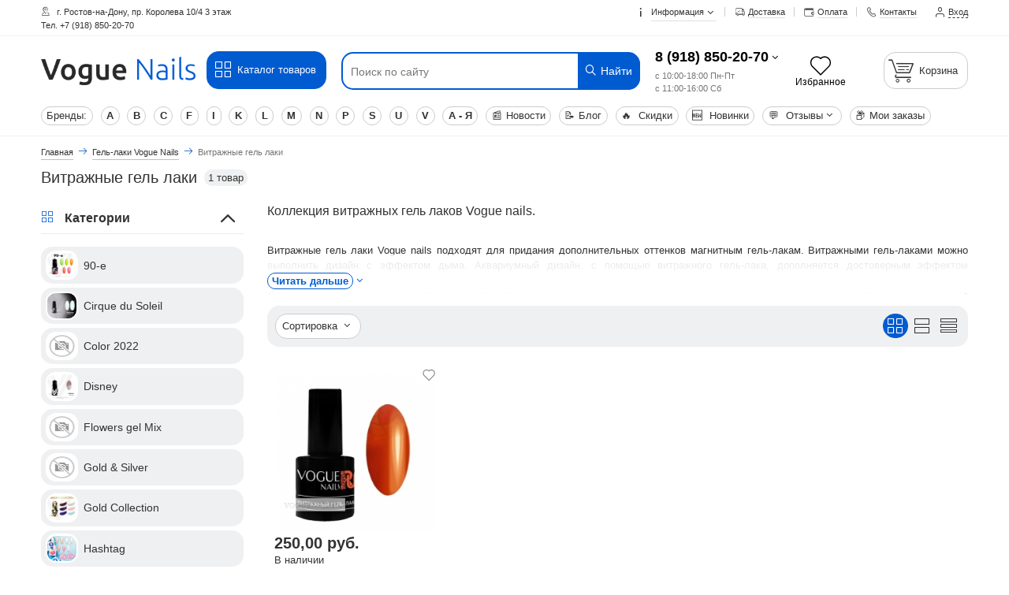

--- FILE ---
content_type: text/html; charset=utf-8
request_url: https://voguenail.ru/catalog/vitrszhi
body_size: 21323
content:
<!DOCTYPE html>
<html lang="ru" prefix="og: https://ogp.me/ns#" >
<head>
<meta http-equiv="Content-Type" content="text/html; charset=utf-8" />
<meta name="csrf_token" content="aaba2afc5ff43cfb89ceca396b2e2a5e03d4f3a6939f92c17fff7368687626f1" /><meta name="viewport" content="width=device-width, initial-scale=1, minimum-scale=1"/>
<link rel="apple-touch-icon" sizes="180x180" href="/apple-touch-icon.png">
<link rel="shortcut icon" href="/favicon.ico"/>
<meta name="robots" content="index,follow"/>
<title>Витражные гель лаки Vogue Nails</title><meta name="description" content="Интернет-магазин гель лаков Vogue Nails - доставка по РФ, доступные цены, качественный продукт, тел. 8 (918) 850-20-70" /><meta name="keywords" content="гель лак, vogue nails, витражные гель-лаки" /><meta property="og:type" content="website"><meta property="og:title" content="Витражные гель лаки"><meta property="og:description" content="Витражные гель лаки по цене от 250,00 руб. до 250,00 руб. В интернет-магазине гель-лаки для ногтей и сопутствующие товары."><meta property="og:image" content="https://voguenail.ru/images/categories/49.jpg"><meta property="og:url" content="https://voguenail.ru/catalog/vitrszhi"><meta property="og:site_name" content="гель-лаки для ногтей и сопутствующие товары">
<base href="https://voguenail.ru/" />
<link type="text/css" rel="stylesheet" href="min/?g=style_and_grid_393db7d,all_css_393db7d,main_page_css_393db7d" />

<link rel="canonical" href="https://voguenail.ru/catalog/vitrszhi" />
<link rel="alternate" type="application/rss+xml" title="Новости" href="https://voguenail.ru/rss2.php?feed=news" />
<link rel="alternate" type="application/rss+xml" title="Статьи" href="https://voguenail.ru/rss2.php?feed=articles" />
<link rel="alternate" type="application/rss+xml" title="Категории" href="https://voguenail.ru/rss2.php?feed=categories" />
<link rel="alternate" type="application/rss+xml" title="Новинки" href="https://voguenail.ru/rss2.php?feed=new_products&amp;limit=10" />
<link rel="alternate" type="application/rss+xml" title="Рекомендуемые товары" href="https://voguenail.ru/rss2.php?feed=featured&amp;limit=10" />
<link rel="alternate" type="application/rss+xml" title="Лидеры продаж" href="https://voguenail.ru/rss2.php?feed=best_sellers&amp;limit=10" />
<script  src="min/?f=templates/nexshops/js/jquery_3.7.1.min.js"></script>
<!--[if lte IE 9]>
<script src="min/?f=templates/nexshops/js/jquery_12_4.min.js"></script>
<![endif]-->
<script>var skladConfig = {stock_check: true,attribute_stock_check: false,stock_allow_checkout: false,max_products_qty: 1000};var jsConfig = {daDataKey: "290fd0e541c30311287e3d08272ff2586a3f62b4",userLogged: 0,langPrefix: "",userPhone: "",ajaxUrl: "ns_ajax_actions.php",mql: window.matchMedia("(orientation: portrait)"),deviceType: "desktop"};var sw_array = [];window.dataLayer = window.dataLayer || [];if (jsConfig.deviceType === 'desktop' && screen.width < 768){document.querySelector('meta[name=viewport]').setAttribute('content', 'width=device-width, initial-scale=0.38, minimum-scale=0.38');}</script>
<!-- Global site tag (gtag.js) - Google Analytics -->
<script async src="https://www.googletagmanager.com/gtag/js?id=UA-59449703-2"></script>
<script>
  window.dataLayer = window.dataLayer || [];
  function gtag(){dataLayer.push(arguments);}
  gtag('js', new Date());

  gtag('config', 'UA-59449703-2');
</script>
<!-- Yandex.Metrika counter -->
<script>
   (function(m,e,t,r,i,k,a){m[i]=m[i]||function(){(m[i].a=m[i].a||[]).push(arguments)};
   m[i].l=1*new Date();k=e.createElement(t),a=e.getElementsByTagName(t)[0],k.async=1,k.src=r,a.parentNode.insertBefore(k,a)})
   (window, document, "script", "https://cdn.jsdelivr.net/npm/yandex-metrica-watch/tag.js", "ym");

   ym(29701695, "init", {
        id:29701695,
        clickmap:true,
        trackLinks:true,
        accurateTrackBounce:true,
        webvisor:true,
        trackHash:true,
        ecommerce:"dataLayer"
   });
</script>
<!-- /Yandex.Metrika counter -->

<script  src="min/?g=module_events_js_393db7d"></script>
</head>
<body class="desktop_device">

<div id="all_page">
	<header id="header_wrap">
		


<div class="top-links-container">
    <div class="flex-container">
                    <div class="left_top_links">
                <div id="top_currency"></div>
                <div id="top_lang"></div>
                <p class="welcome-msg"><i class="icon-location"></i> г. Ростов-на-Дону, пр. Королева 10/4  3 этаж
</br>Тел. +7 (918) 850-20-70</p>
            </div>
                        <div class="top-links-area">
            <ul class="links top_links">
                <li class="first menu_item_parent top_link_parent">
                    <a href="info">
                        <i class="icon-info"></i>
                        <span class="caret">Информация <i class="icon-angle-down"></i></span>
                    </a>
                    <ul class="menu_item_parent_dropdown line_height_default menu_info_ul ns_color_text" >
                        <li class=""><a href="info/zakaz">Заказ</a></li>
<li class=""><a href="info/Oplata">Оплата</a></li>
<li class=""><a href="info/dostavka">Доставка</a></li>
<li class=""><a href="info/bezopasnost_magazina">Безопасность</a></li>
<li class=""><a href="info/nokopitelnye_skidki">Накопительные скидки</a></li>
<li class=""><a href="info/about_us">О нас</a></li>
<li class=""><a href="info/contact_us">Контакты</a></li>


                    </ul>
                </li>
                <li><a href="info/dostavka" title="Доставка"><i class="icon-truck"></i><span>Доставка</span></a></li>
                <li><a href="info/oplata" title="Оплата"><i class="icon-money"></i><span>Оплата</span></a></li>
                <li><a href="info/contact_us" title="Контакты"><i class="icon-phone"></i><span>Контакты</span></a></li>
                                                    <li class="first last "><a href="login.php" data-form="open_modal_ajax.php?modal=login_form" target="_blank" class="open_modal_ajax"><i class="icon-user"></i><span>Вход</span></a></li>
                            </ul>
        </div>
            </div>
</div>
<div class="menu_top_wrap">

<div class="header">
    <div class="flex-container">
                <a class="logo_link hide-on-mobile" href="/"><img class="img-responsive" src="images/nexoos/logo-vogue3.png" alt="гель-лаки для ногтей и сопутствующие товары" title="гель-лаки для ногтей и сопутствующие товары" /></a>
        <div class="btn_catalog_wrap">
            <div class="text-center">
                <a class="btn" href="/catalog">
                    <i class="icon-mode-grid"></i> Каталог товаров
                </a>
            </div>
            <div class="menu_item_parent_dropdown menu_item_mega_menu line_height_default mega_menu_scroll scroll_element style_mega_menu_top">
                <nav class="flex-container">
                                                                                                                                                                                                
                <div class="mega_menu_wrap clearfix"><ul class="mega_menu_top columns_3 level_0"><li ><div class='first_cat'><a href='catalog/acrygel-akrigel-voguenails-classic-20-ml' ><span>AcryGel акригель Voguenails Classic, 20 ml</span></a></div></li><li ><div class='first_cat'><a href='catalog/cosmoprofi' ><span>Cosmoprofi</span></a></div></li><li ><div class='first_cat'><a href='catalog/fashion-nails-slajdery' ><span>Fashion Nails Слайдеры</span></a></div></li><li ><div class='first_cat'><a href='catalog/ibdi-slajdery' ><span>IB_DI Слайдеры</span></a></div></li><li ><div class='first_cat'><a href='catalog/inki-kosmeticheskie-sredstva' ><span>INKI косметические средства</span></a></div></li><li ><div class='first_cat'><a href='catalog/slajder-like' ><span>Like Слайдеры</span></a></div></li><li ><div class='first_cat'><a href='catalog/polygel-vogue-nails' ><span>PolyGel Vogue Nails</span></a></div></li><li ><div class='first_cat'><a href='catalog/smart-master' ><span>SMART master</span></a></div></li><li ><div class='first_cat'><a href='catalog/slajdery-vogue-nails' ><span>Vogue Nails Ru Слайдеры</span></a></div></li><li ><div class='first_cat'><a href='catalog/bazy-klio-professional' ><span>Базы Klio professional</span></a></div></li><li ><div class='first_cat'><a href='catalog/vspomogatelnye-materialy' class=" parent_0"><span>Вспомогательные материалы</span></a></div><ul class="level_1"><li ><a href='catalog/dezinfekciya' >Дезинфекция</a></li><li ><a href='catalog/dlja-pedikjura-ot-vogue-nails' >Для педикюра от Vogue Nails</a></li><li ><a href='catalog/klej-dlja-straz' >Клей для страз</a></li><li ><a href='catalog/kremy-i-skraby-uhod-za-telom' class=" parent_1">Кремы и скрабы. Уход за телом</a><ul class="level_2"><li ><a href='catalog/krem-dlja-tela-vogue-nails-ru' >Крем для тела Vogue nails Ru</a></li><li ><a href='catalog/krema-dlja-nog-vogue-nails-ru' >Кремы для ног Vogue Nails Ru</a></li><li ><a href='catalog/krema-dlja-ruk-klio-professional' >Кремы для рук Klio Professional</a></li><li ><a href='catalog/krema-dlja-ruk-vogue-nails-ru' >Кремы для рук Vogue Nails Ru</a></li></ul></li><li ><a href='catalog/manikjurnye-palochki' >Маникюрные палочки</a></li><li ><a href='catalog/pudra-akrilovaja' >Пудра акриловая</a></li><li ><a href='catalog/rashodnye-materialy' >Расходные материалы</a></li><li ><a href='catalog/phrezy-bory-nasadki-dlja-apparatnogo-manikjura-i-pedikjura' >Фрезы, боры, насадки</a></li><li ><a href='catalog/gelevaja-sistema-voguenails' >Гелевая система Vogue Nails</a></li><li ><a href='catalog/maslo-dlja-kutikuly' >Масло для кутикулы</a></li><li ><a href='catalog/pilochki' class=" parent_1">Пилки и магниты</a><ul class="level_2"><li ><a href='catalog/baph' >Баф</a></li><li ><a href='catalog/baphy-pink-house' >Бафы и пилки Pink House</a></li><li ><a href='catalog/pilki' >Пилки</a></li><li ><a href='catalog/smennye-pilki-phajly' >Сменные пилки-файлы</a></li></ul></li></ul></li><li ><div class='first_cat'><a href='catalog/vtirki' ><span>Втирки</span></a></div></li><li ><div class='first_cat'><a href='catalog/geli-alta-nivelo' ><span>Гели Alta Nivelo</span></a></div></li><li ><div class='first_cat'><a href='catalog/geli-build-klio-professional' ><span>Гели BUILD Klio Professional</span></a></div></li><li ><div class='first_cat'><a href='catalog/geli-kamufliruyuschie-pink-house' ><span>Гели камуфлирующие Pink House</span></a></div></li><li ><div class='first_cat'><a href='catalog/geli-skulpturnye-voguenails' ><span>Гели скульптурные VOGUENAILS</span></a></div></li><li ><div class='first_cat'><a href='catalog/geli-zhele-klio-professional' ><span>Гели-желе Klio Professional</span></a></div></li><li ><div class='first_cat'><a href='catalog/gel-house-domik-pink-house-30-gr' ><span>Гель HOUSE домик Pink House, 30 гр</span></a></div></li><li ><div class='first_cat'><a href='catalog/gel-influence-pink-house' ><span>Гель Influence Pink House</span></a></div></li><li ><div class='first_cat'><a href='catalog/gel-iron-klio-professional' ><span>Гель Iron Klio professional</span></a></div></li><li ><div class='first_cat'><a href='catalog/gel-unique-gel-klio-professional' ><span>Гель Unique Gel Klio Professional</span></a></div></li><li ><div class='first_cat'><a href='catalog/gel-vanilla-tobacco-pink-house' ><span>Гель vanilla@tobacco Pink House</span></a></div></li><li ><div class='first_cat'><a href='catalog/gel-vanilla-tobacco-pink-house' ><span>Гель vanilla@tobacco Pink House</span></a></div></li><li ><div class='first_cat'><a href='catalog/gel-vanilla-tobacco-pink-house' ><span>Гель vanilla@tobacco Pink House</span></a></div></li><li ><div class='first_cat'><a href='catalog/gel-kalipso-pink-house-30-gr' ><span>Гель Калипсо Pink House</span></a></div></li><li ><div class='first_cat'><a href='catalog/gel-s-suhocvetami-pink-house' ><span>Гель с сухоцветами Pink House</span></a></div></li><li ><div class='first_cat'><a href='catalog/gel-kraska-metallic-zhidkiy-metall' ><span>Гель-краска Metallic "Жидкий металл"</span></a></div></li><li ><div class='first_cat'><a href='catalog/gel-kraski-klio-professional' ><span>Гель-краски Klio Professional</span></a></div></li><li ><div class='first_cat'><a href='catalog/gel-laki-all' class=" parent_0"><span>Гель-лаки</span></a></div><ul class="level_1"><li ><a href='catalog/gel-s-suhocvetami-klio-professional' >Гель с сухоцветами Klio Professional</a></li><li ><a href='catalog/gel-laki-alta-nivelo' >Гель-лаки Alta Nivelo</a></li><li ><a href='catalog/gel-laki-klio' >Гель-лаки Klio</a></li><li ><a href='catalog/gel-laki-klio-caprice' >Гель-лаки Klio Caprice</a></li><li ><a href='catalog/gel-laki-klio-estet' >Гель-лаки Klio Estet</a></li><li ><a href='catalog/gel-laki-klio-french-collection' >Гель-лаки Klio French Collection</a></li><li ><a href='catalog/gel-laki-klio-gala-gel' >Гель-лаки Klio Gala gel</a></li><li ><a href='catalog/gel-laki-klio-marshmallow' >Гель-лаки Klio Marshmallow</a></li><li ><a href='catalog/gel-laki-klio-professional-beauty-time' >Гель-лаки Klio Professional Beauty Time</a></li><li ><a href='catalog/gel-laki-klio-professional-kapsulnaja-kollekcija' >Гель-лаки Klio Professional Капсульная коллекция</a></li><li ><a href='catalog/gel-laki-klio-red-collection' >Гель-лаки Klio Red collection</a></li><li ><a href='catalog/gel-laki-klio-starry-sky-5-gr' >Гель-лаки Klio Starry Sky, 5 гр</a></li><li ><a href='catalog/gel-laki-klio-trend-collection' >Гель-лаки Klio Trend Collection</a></li><li ><a href='catalog/gel-laki-lakshery' >Гель-лаки Lakshery</a></li><li ><a href='catalog/gel-laki-nailfactor-' >Гель-лаки N F</a></li><li ><a href='catalog/gel-laki-only-pafoss' >Гель-лаки Only Pafoss</a></li><li ><a href='catalog/gel-laki-parfum-pink-house' >Гель-лаки Parfum Pink House</a></li><li ><a href='catalog/gel-laki-pink-house-aqua-cat-koshachiy-glaaz-10-ml' >Гель-лаки Pink House Aqua cat кошачий глаз, 10 мл</a></li><li ><a href='catalog/gel-laka-pink-house-casual-frost' >Гель-лаки Pink House Casual Frost</a></li><li ><a href='catalog/gel-lak-pink-house-dark-cat' >Гель-лаки Pink House Dark cat</a></li><li ><a href='catalog/gel-laki-pink-house-drama-queen-krasnaya-koshka-10-ml' >Гель-лаки Pink House Drama Queen "Красная кошка", 10 мл</a></li><li ><a href='catalog/gel-laki-pink-house-magic' >Гель-лаки Pink House Magic</a></li><li ><a href='catalog/gel-laki-pink-house-sphinx' >Гель-лаки Pink House Sphinx</a></li><li ><a href='catalog/gel-laki-pink-house-atlasnaya-koshka-atlas-cat-10-ml' >Гель-лаки Pink House Атласная кошка Atlas cat, 10 мл</a></li><li ><a href='catalog/gel-laki-pink-house-lesnaya-koshka-10-ml' >Гель-лаки Pink House Лесная кошка, 10 мл</a></li><li ><a href='catalog/gel-laki-pink-house-metallicheskaya-koshka-metal-cat-10-ml' >Гель-лаки Pink House Металлическая кошка Metal cat, 10 мл</a></li><li ><a href='catalog/gel-laki-pink-house-murka-cat-krasnyy-koshachiy-glaz-10-ml' >Гель-лаки Pink House Мурка cat красный кошачий глаз, 10 мл</a></li><li ><a href='catalog/gel-laki-pink-house-neonovyy-koshachiy-glaz-neon-cat-10-ml' >Гель-лаки Pink House Неоновый кошачий глаз Neon Cat, 10 мл</a></li><li ><a href='catalog/gel-laki-pink-house-prizrachnaya-koshka-10-ml' >Гель-лаки Pink House Призрачная кошка, 10 мл</a></li><li ><a href='catalog/gel-laki-pink-house-s-shimmerom-nezhenka' >Гель-лаки Pink House с шиммером Неженка</a></li><li ><a href='catalog/gel-laki-pink-house-s-shimmerom-gold-mini-8-ml' >Гель-лаки Pink House с шиммером, Gold Mini, 8 мл</a></li><li ><a href='catalog/gel-laki-pink-house-shokoladnaya-koshka-choco-cat-10-ml' >Гель-лаки Pink House Шоколадная кошка Choco cat, 10 мл</a></li><li ><a href='catalog/gel-laki-uno' >Гель-лаки UNO</a></li><li ><a href='catalog/gel-laki-uno-odnofaznyy-gel-lak-pedicure-line' >Гель-лаки UNO однофазный гель-лак Pedicure Line</a></li><li ><a href='catalog/gel-laki-zhidkaya-folga-alta-nivelo' >Гель-лаки жидкая фольга Alta Nivelo</a></li><li ><a href='catalog/svetootrazhayuschie-gel-laki-galaxy-alta-nivelo' >Светоотражающие гель-лаки Galaxy Alta Nivelo</a></li><li ><a href='catalog/svetootrazhajuschie-gel-laki-klio-professional' >Светоотражающие гель-лаки Klio Professional</a></li><li ><a href='catalog/svetootrazhayuschie-gel-laki-pink-house' >Светоотражающие гель-лаки Pink House</a></li><li ><a href='catalog/svetootrazhayuschie-gel-laki-uno-lux-cat-s-eye-reflection' >Светоотражающие гель-лаки UNO LUX, Cat's Eye Reflection</a></li></ul></li><li ><div class='first_cat'><a href='catalog/gel-laki-cosmoprofi' class=" parent_0"><span>Гель-лаки Cosmoprofi</span></a></div><ul class="level_1"><li ><a href='catalog/gel-laki-cosmoprofi-polar-glow' >Гель лаки Cosmoprofi Polar Glow</a></li></ul></li><li class="active"><div class='first_cat'><a href='catalog/gel-laki' class=" parent_0"><span>Гель-лаки Vogue Nails</span></a></div><ul class="level_1"><li ><a href='catalog/90-e-' >90-е</a></li><li ><a href='catalog/-cirque-du-soleil' >Cirque du Soleil</a></li><li ><a href='catalog/color-2022' >Color 2022</a></li><li ><a href='catalog/disney' >Disney</a></li><li ><a href='catalog/flowers-gel-mix' >Flowers gel Mix</a></li><li ><a href='catalog/gold--silver' >Gold & Silver</a></li><li ><a href='catalog/gold-collection' >Gold Collection</a></li><li ><a href='catalog/hashtag' >Hashtag</a></li><li ><a href='catalog/high-fashion' >High Fashion</a></li><li ><a href='catalog/high-fashion-3-0' >High fashion 3.0</a></li><li ><a href='catalog/hollywood' >Hollywood</a></li><li ><a href='catalog/kitty' >Kitty</a></li><li ><a href='catalog/limited-edition' >LIMITED EDITION</a></li><li ><a href='catalog/little-pony' >Little Pony</a></li><li ><a href='catalog/love-your-body' >LOVE YOUR BODY</a></li><li ><a href='catalog/merry-christmas' >Merry Christmas</a></li><li ><a href='catalog/neon-vitrazh' >Neon витраж</a></li><li ><a href='catalog/new-collection' >New COLLECTION</a></li><li ><a href='catalog/nuts' >NUTS</a></li><li ><a href='catalog/premium' >Premium</a></li><li ><a href='catalog/raining-man' >Raining man</a></li><li ><a href='catalog/sweet-coiiection' >Sweet Collection</a></li><li ><a href='catalog/v-nails-v-bolshom-gorode' >V nails в большом городе</a></li><li ><a href='catalog/weekend' >Weekend</a></li><li ><a href='catalog/winx' >Winx</a></li><li ><a href='catalog/amerikanskaja-mechta' >Американская мечта</a></li><li ><a href='catalog/barbi' >Барби</a></li><li ><a href='catalog/barbi-stil' >Барби стиль</a></li><li ><a href='catalog/bogini-koshachij-glaz-9d' >Богини Кошачий глаз 9D</a></li><li ><a href='catalog/v-ritme-tanca' >В ритме танца</a></li><li ><a href='catalog/vanilnaja-istorija' >Ванильная история</a></li><li ><a href='catalog/veselaja-nochka' >Веселая ночка</a></li><li ><a href='catalog/vecher-v-parizhe' >Вечер в Париже</a></li><li ><a href='catalog/vitrazhi-vnails-10-ml' >Витражи VNails, 10 мл</a></li><li class="active"><div class="m_a ">Витражные гель лаки</div></li><li ><a href='catalog/vkus-vina' >Вкус вина</a></li><li ><a href='catalog/vkusnoe-puteshestvie' >Вкусное путешествие</a></li><li ><a href='catalog/vokrug-sveta' >Вокруг света</a></li><li ><a href='catalog/volshebnaja-noch' >Волшебная ночь</a></li><li ><a href='catalog/glyancevyy-zhurnal' >Глянцевый журнал</a></li><li ><a href='catalog/devichnik' >Девичник</a></li><li ><a href='catalog/den-svjatogo-valentina' >День Святого Валентина</a></li><li ><a href='catalog/dragocennaja_shkatulka' >Драгоценная шкатулка</a></li><li ><a href='catalog/zagadochnyj_kosmos' >Загадочный космос</a></li><li ><a href='catalog/znaki-zodiaka' >Знаки зодиака</a></li><li ><a href='catalog/zolotoe_iskushenie' >Золотое искушение</a></li><li ><a href='catalog/izyskannyj-vecher' >Изысканный вечер</a></li><li ><a href='catalog/italjanskie-deserty' >Итальянские десерты</a></li><li ><a href='catalog/klassika' >Классика</a></li><li ><a href='catalog/kniga-zaklinanij' >Книга заклинаний</a></li><li ><a href='catalog/konkurs-krasoty' >Конкурс красоты</a></li><li ><a href='catalog/krasnye-ottenki' >Красные оттенки</a></li><li ><a href='catalog/muzhskoy-vayb' >Мужской Вайб</a></li><li ><a href='catalog/muzyka-nochnogo-goroda' >Музыка ночного города</a></li><li ><a href='catalog/mulen-ruzh' >Мулен Руж</a></li><li ><a href='catalog/najtpati' >Найтпати</a></li><li ><a href='catalog/nedelja-vysokoj-mody' >Неделя высокой моды</a></li><li ><a href='catalog/nezhnye-chuvstva' >Нежные чувства</a></li><li ><a href='catalog/neonovaya-vecherinka' >Неоновая вечеринка</a></li><li ><a href='catalog/novogodnie-filmy' >Новогодние фильмы</a></li><li ><a href='catalog/novogodnij-bal' >Новогодний бал</a></li><li ><a href='catalog/novye-mgnovenija-ljubvi' >Новые мгновения любви</a></li><li ><a href='catalog/nochnaja-illjuminacija' >Ночная иллюминация</a></li><li ><a href='catalog/noch-v-las-vegase' >Ночь в Лас-Вегасе</a></li><li ><a href='catalog/osennij-vals' >Осенний вальс</a></li><li ><a href='catalog/osen-v-nju-jorke' >Осень в Нью Йорке</a></li><li ><a href='catalog/otdyh-pod-palmami' >Отдых под пальмами</a></li><li ><a href='catalog/ottenki-vesny' >Оттенки весны</a></li><li ><a href='catalog/palchiki-oblizhesh' >Пальчики оближешь</a></li><li ><a href='catalog/penie-ptic' >Пение птиц</a></li><li ><a href='catalog/perlamutr' >Перламутр</a></li><li ><a href='catalog/pizhamnaja-vecherinka' >Пижамная вечеринка</a></li><li ><a href='catalog/termo' >Поездка в альпы</a></li><li ><a href='catalog/priglushennaja-pastel' >Приглушенная пастель</a></li><li ><a href='catalog/princesski' >Принцесски</a></li><li ><a href='catalog/roskoshnyy-otdyh' >Роскошный отдых</a></li><li ><a href='catalog/roskosh_bogini' >Роскошь богини</a></li><li ><a href='catalog/rusalki' >Русалки</a></li><li ><a href='catalog/severnaja-skazka' >Северная Сказка</a></li><li ><a href='catalog/sinie' >Синие</a></li><li ><a href='catalog/sijaj-svetootrazhajuschie-gel-laki' >Сияй  светоотражающие гель-лаки</a></li><li ><a href='catalog/sijanie' >Сияние</a></li><li ><a href='catalog/skazochnyj-mir' >Сказочный мир</a></li><li ><a href='catalog/sladkaya-osen' >Сладкая осень</a></li><li ><a href='catalog/sladkie-minuty' >Сладкие минуты</a></li><li ><a href='catalog/smuzi' >Смузи</a></li><li ><a href='catalog/sozvezdie' >Созвездие</a></li><li ><a href='catalog/sokrovischa-egipta' >Сокровища Египта</a></li><li ><a href='catalog/strana-voshodyaschego-solnca' >Страна восходящего солнца</a></li><li ><a href='catalog/schastlivyj_den' >Счастливый день</a></li><li ><a href='catalog/tajna-imeni' >Тайна имени</a></li><li ><a href='catalog/phruktovoe-leto' >Фруктовое лето</a></li><li ><a href='catalog/hameleony' >Хамелеоны</a></li></ul></li><li ><div class='first_cat'><a href='catalog/svetootrazhayuschie-gel-laki-v-assortimente' ><span>Гель-лаки светоотражающие в ассортименте</span></a></div></li><li ><div class='first_cat'><a href='catalog/gel-slyuda-elite-klio-professional' ><span>Гель-слюда Elite Klio Professional</span></a></div></li><li ><div class='first_cat'><a href='catalog/dizajn' class=" parent_0"><span>Дизайн</span></a></div><ul class="level_1"><li ><a href='catalog/4d-plastilin-vogue-nails-ru' >4D Пластилин Vogue Nails Ru</a></li><li ><a href='catalog/bitoe-steklo' >Битое стекло</a></li><li ><a href='catalog/vtirki-vogue-nails' >Втирки Vogue Nails</a></li><li ><a href='catalog/gel-kraska-dlja-stempinga-vogue-nail-ru' >Гель-краска для стемпинга Vogue Nail Ru</a></li><li ><a href='catalog/gel-kraski-neonovye-klio-professional-5-gr' >Гель-краски неоновые Klio Professional, 5 гр</a></li><li ><a href='catalog/gel-kraski-neonovye-klio-professional-5-gr' >Гель-краски неоновые Klio Professional, 5 гр</a></li><li ><a href='catalog/gibkie-silikonovye-poloski-vogue-nails-ru' >Гибкие силиконовые полоски Vogue Nails Ru</a></li><li ><a href='catalog/glittery-kloio-professional' >Глиттеры Klio Professional</a></li><li ><a href='catalog/kisti-vogue-nails-ru' >Кисти Vogue Nails RU</a></li><li ><a href='catalog/marmelad-dlja-dizajna' >Мармелад для дизайна</a></li><li ><a href='catalog/trapharety' >Трафареты</a></li><li ><a href='catalog/pholga-vogue-nails-ru' >Фольга Vogue Nails Ru</a></li><li ><a href='catalog/gel-kraski' class=" parent_1">Гель-краски, пасты, пластилин</a><ul class="level_2"><li ><a href='catalog/gel-s-hlopjami-vogue-nails' >Гель с хлопьями Vogue Nails</a></li><li ><a href='catalog/gel-krasky' >Гель-краски</a></li><li ><a href='catalog/pasty' >Пасты</a></li><li ><a href='catalog/pautinka-gel-pasta' >Паутинка гель паста</a></li><li ><a href='catalog/plastilin' >Пластилин</a></li></ul></li></ul></li><li ><div class='first_cat'><a href='catalog/zhidkiy-poligel-alta-nivelo' ><span>Жидкий полигель Alta Nivelo</span></a></div></li><li ><div class='first_cat'><a href='catalog/zhidkiy-fotoshop' ><span>Жидкий фотошоп</span></a></div></li><li ><div class='first_cat'><a href='catalog/instrumenty-klio-professional' ><span>Инструменты Klio professional</span></a></div></li><li ><div class='first_cat'><a href='catalog/korrektor-' ><span>Корректор</span></a></div></li><li ><div class='first_cat'><a href='catalog/laki-dlya-nogtey-alta-nivelo' ><span>Лаки для ногтей Alta Nivelo</span></a></div></li><li ><div class='first_cat'><a href='catalog/novogodnie-slaydery' ><span>Новогодние слайдеры</span></a></div></li><li ><div class='first_cat'><a href='catalog/slajdery' ><span>Слайдеры</span></a></div></li><li ><div class='first_cat'><a href='catalog/slaydery-3d' ><span>Слайдеры 3D</span></a></div></li><li ><div class='first_cat'><a href='catalog/slajdery-lakshery' ><span>Слайдеры ЛакSHery</span></a></div></li><li ><div class='first_cat'><a href='catalog/stemping-klio-professional' ><span>Стемпинг Klio professional</span></a></div></li><li ><div class='first_cat'><a href='catalog/stemping-lakshery' class=" parent_0"><span>Стемпинг ЛакSHERY</span></a></div><ul class="level_1"><li ><a href='catalog/kraska-dlja-stempinga-lakshery' >Краска для стемпинга ЛакSHERY</a></li><li ><a href='catalog/lak-dlja-stempinga-lakshery' >Лак для стемпинга Lakshery</a></li><li ><a href='catalog/plastiny-dlja-stempinga-lakshery' >Пластины для стемпинга ЛакSHERY</a></li><li ><a href='catalog/roliki-dlja-ochistki-shtampa' >Ролики для очистки штампа</a></li><li ><a href='catalog/top-lakshery' >Топ Lakshery</a></li><li ><a href='catalog/shtamp-dlja-stempinga' >Штамп для стемпинга</a></li></ul></li><li ><div class='first_cat'><a href='catalog/toniki-vogue-nails-ru' ><span>Тоники Vogue Nails Ru</span></a></div></li><li ><div class='first_cat'><a href='catalog/bazy-i-topy-klio-professional' ><span>Топы Klio professional</span></a></div></li><li ><div class='first_cat'><a href='catalog/baza-top-phinish' class=" parent_0"><span>База-Топ-Финиш</span></a></div><ul class="level_1"><li ><a href='catalog/baza-i-top-alta-nivelo' >База и топ Alta Nivelo</a></li><li ><a href='catalog/baza-i-top-nail-factor' >База и Топ N F</a></li><li ><a href='catalog/bazy-i-topy--ot-vogue-nails-ru' class=" parent_1">Базы и топы  от Vogue Nails Ru</a><ul class="level_2"><li ><a href='catalog/baby-base' >Baby Base</a></li><li ><a href='catalog/candy' >Candy base</a></li><li ><a href='catalog/cosmo-base' >Cosmo Base</a></li><li ><a href='catalog/cover-strong-base-vogue-nails' >Cover Strong Base Vogue Nails</a></li><li ><a href='catalog/ice-base-vogue-nails' >ICE Base Vogue Nails</a></li><li ><a href='catalog/lollopop-base' >Lollopop Base</a></li><li ><a href='catalog/neon-base' >Neon Base</a></li><li ><a href='catalog/-sweety-base' >SWEETY BASE</a></li><li ><a href='catalog/bazy-svetootrazhajuschie-limited' >Базы светоотражающие LIMITED</a></li><li ><a href='catalog/prozrachnye-bazy-vogue-nails-' >Прозрачные базы Vogue Nails</a></li><li ><a href='catalog/termo-bazy-thermo-base' >Термо Базы THERMO BASE</a></li><li ><a href='catalog/phinishnye-pokrytija-vogue-nails' >Финишные покрытия Vogue Nails</a></li></ul></li><li ><a href='catalog/bazy-i-topy-pink-house' >Базы и топы Pink House</a></li><li ><a href='catalog/bazy-i-topy-uno' >Базы и топы Uno</a></li><li ><a href='catalog/bazy-topy-akrilatiki-cosmoprofi' >Базы, топы, акрилатики Cosmoprofi</a></li><li ><a href='catalog/vspomogatelnye-zhidkosti' >Вспомогательные жидкости</a></li></ul></li></ul></div>

                </nav>
            </div>
        </div>
                        
        <div class="search-area">
                        <form name="search_form" id="search_form" action="https://voguenail.ru/advanced_search_result.php" >
                                <input id="search"  required="required"
                       type="text" name="keywords" class="input-text search_top"
                       placeholder="Поиск по сайту"
                       aria-label="Поиск по сайту" autocapitalize="off" autocomplete="off" autocorrect="off" spellcheck="false"
                       value=""
                >
		        <button type="reset" title="Нажмите крестик чтобы отчистить поле"><i class="icon-cancel"></i></button>
                <button type="submit" title="Найти" aria-label="Найти" class="button_search"><i class="icon-search"></i> Найти</button>
                <div id="search_autocomplete" class="search-autocomplete"  style="display: none;">
                    <div id="scroll_search_wrap" class="scroll_element">
                        <div id="content_search_autocomplete"></div>
                    </div>
                </div>
                <div class="clearfix"></div>
            </form>
        </div>

                    <div id="head_tel_block">
                <div class="ht_wrap menu_item_parent top_link_parent">
                    <a href="tel:8-(918)-850-20-70">8 (918) 850-20-70</a> <i class="icon-angle-down"></i>
                    <div class="ht_work">с 10:00-18:00 Пн-Пт<br>с 11:00-16:00 Сб </div>
                    <div id="text_contacts_menu" class="menu_item_parent_dropdown ns_color_text">
                        <p><span style="color: #993300;"><strong>8 (918) 850-20-70</strong>&nbsp;</span>- Viber, WhatsApp</p>

<hr />
<p><a href="mailto:info@voguenail.ru" target="_blank">info@voguenail.ru</a>&nbsp;- почта</p>

                        <hr>
                        
<b>Мы в соц. сетях:</b> <br>
<div class="soc_items soc_items_top">
            <a href="https://dzen.ru/id/6568f7a703c08a59f169befb" target="_blank" rel="noopener" class="soc_item_dzen" aria-label="dzen"><i class="soc icon-dzen"></i></a>
            <a href="https://vk.com/voguenailyug" target="_blank" rel="noopener" class="soc_item_vk" aria-label="vk"><i class="soc icon-vk"></i></a>
            <a href="https://t.me/voguenail_yug1" target="_blank" rel="noopener" class="soc_item_telegram" aria-label="telegram"><i class="soc icon-telegram"></i></a>
    </div>
<div class="clearfix"></div>

                                                <div class="open_modal_ajax reverse_call_link btn btn_100" data-form="open_modal_ajax.php?modal=reverse_call"><i class="icon-phone"></i><span>Заказать звонок</span></div>
                    </div>
                </div>
            </div>
                                        <a class="header_favorite" rel="nofollow" title="Перейти к избранным товарам" href="/favorite.php">
                    <i class="icon-favorite"></i>
                    <div class="text">Избранное</div>
                    
                                                    <div class="favorite_product_count circle_count hides">0</div>
                                            
                </a>
                    <div class="cart-area">
            <div class="header_cart menu_item_cart">
                
<div class="shopping_cart_box">
    <div class="divShoppingCart mini-cart">
        <a href="/shopping_cart.php" class="mc_link" aria-label="Корзина">
            <div class="mc_icon">
                <i class="icon-cart"></i>
            </div>
            <div class="mc_info">
                <div class="mc_text">Корзина</div>
                <div class="mc_total"></div>
            </div>
        </a>
    </div>
</div>
            </div>
        </div>
            </div>
</div>

</div>


<div class="submenu_top_wrap hide-on-mobile">
<nav class="flex-container">
<ul class="submenu_top_ul">
    <li><a class="sm_item" href="/brand">Бренды:</a></li>
<li class="menu_item_parent brand_top_item top_link_parent">
    <span class="sm_item">A </span>
    <ul class="menu_item_parent_dropdown brand_top_ul columns_2">
            <li><a class="brand_top_link" href="brand/alta-nivelo">
                    Alta Nivelo</a></li>
            <li><a class="brand_top_link" href="brand/atis">
                    ATIS</a></li>
        </ul>
</li>
<li class="menu_item_parent brand_top_item top_link_parent">
    <span class="sm_item">B </span>
    <ul class="menu_item_parent_dropdown brand_top_ul">
            <li><a class="brand_top_link" href="brand/beatrice">
                    Beatrice</a></li>
        </ul>
</li>
<li class="menu_item_parent brand_top_item top_link_parent">
    <span class="sm_item">C </span>
    <ul class="menu_item_parent_dropdown brand_top_ul">
            <li><a class="brand_top_link" href="brand/cosmoprofi">
                    Cosmoprofi</a></li>
        </ul>
</li>
<li class="menu_item_parent brand_top_item top_link_parent">
    <span class="sm_item">F </span>
    <ul class="menu_item_parent_dropdown brand_top_ul">
            <li><a class="brand_top_link" href="brand/fashion-nails">
                    Fashion nails</a></li>
        </ul>
</li>
<li class="menu_item_parent brand_top_item top_link_parent">
    <span class="sm_item">I </span>
    <ul class="menu_item_parent_dropdown brand_top_ul columns_2">
            <li><a class="brand_top_link" href="brand/ibdi-nails">
                    IB.DI Nails</a></li>
            <li><a class="brand_top_link" href="brand/inki">
                    INKI</a></li>
        </ul>
</li>
<li class="menu_item_parent brand_top_item top_link_parent">
    <span class="sm_item">K </span>
    <ul class="menu_item_parent_dropdown brand_top_ul">
            <li><a class="brand_top_link" href="brand/klio-professional">
                    KLIO professional</a></li>
        </ul>
</li>
<li class="menu_item_parent brand_top_item top_link_parent">
    <span class="sm_item">L </span>
    <ul class="menu_item_parent_dropdown brand_top_ul">
            <li><a class="brand_top_link" href="brand/lakshery">
                    LakShery</a></li>
        </ul>
</li>
<li class="menu_item_parent brand_top_item top_link_parent">
    <span class="sm_item">M </span>
    <ul class="menu_item_parent_dropdown brand_top_ul">
            <li><a class="brand_top_link" href="brand/mixdesign">
                    MixDesign</a></li>
        </ul>
</li>
<li class="menu_item_parent brand_top_item top_link_parent">
    <span class="sm_item">N </span>
    <ul class="menu_item_parent_dropdown brand_top_ul columns_2">
            <li><a class="brand_top_link" href="brand/n-f">
                    N F</a></li>
            <li><a class="brand_top_link" href="brand/nail-factor">
                    Nail Factor</a></li>
        </ul>
</li>
<li class="menu_item_parent brand_top_item top_link_parent">
    <span class="sm_item">P </span>
    <ul class="menu_item_parent_dropdown brand_top_ul">
            <li><a class="brand_top_link" href="brand/pink-house">
                    Pink House</a></li>
        </ul>
</li>
<li class="menu_item_parent brand_top_item top_link_parent">
    <span class="sm_item">S </span>
    <ul class="menu_item_parent_dropdown brand_top_ul">
            <li><a class="brand_top_link" href="brand/smart-master">
                    Smart master</a></li>
        </ul>
</li>
<li class="menu_item_parent brand_top_item top_link_parent">
    <span class="sm_item">U </span>
    <ul class="menu_item_parent_dropdown brand_top_ul">
            <li><a class="brand_top_link" href="brand/uno">
                    UNO</a></li>
        </ul>
</li>
<li class="menu_item_parent brand_top_item top_link_parent">
    <span class="sm_item">V </span>
    <ul class="menu_item_parent_dropdown brand_top_ul">
            <li><a class="brand_top_link" href="brand/vogue-nails">
                    Vogue Nails</a></li>
        </ul>
</li>
<li class="menu_item_parent brand_top_item top_link_parent">
    <span class="sm_item">А - Я </span>
    <ul class="menu_item_parent_dropdown brand_top_ul">
            <li><a class="brand_top_link" href="brand/bozon">
                    Бозон</a></li>
        </ul>
</li>

    <li><a class="sm_item" href="news"><i class="sm_icon">📰</i>Новости</a></li>
    <li><a class="sm_item" href="blog"><i class="sm_icon">📝</i>Блог</a></li>
        <li><a class="sm_item" href="specials.php"><i class="sm_icon">🔥</i> Скидки</a></li>
    <li><a class="sm_item" href="products_new.php"><i class="sm_icon">🆕</i> Новинки</a></li>


    <li class="menu_item_parent top_link_parent">
        <div class="sm_item">
            <i class="sm_icon">💬</i>
            <span class="caret">Отзывы <i class="icon-angle-down"></i></span>
        </div>
        <ul class="menu_item_parent_dropdown line_height_default menu_info_ul" >
            <li class=""><a href="/reviews.php"><i class="sm_icon">🛍️</i>Отзывы о товарах</a></li>
            <li class=""><a href="/site_reviews.php"><i class="sm_icon">🏪</i>Отзывы о магазине</a></li>
        </ul>
    </li>
    <li><a class="sm_item" href="/account.php" title="Мои заказы"><i class="sm_icon">📦</i>Мои заказы</a></li>
                        </ul>
</nav>
</div>
<div id="bb_h"></div>	</header>
	<div class="bg_all">

			
<div id="breadcrumbs_wrap" data-path="Гель-лаки Vogue Nails/Витражные гель лаки" >
    <div class="grid-container">
        <div id="breadcrumbs" class="breadcrumbs crumbs_count_3" itemscope="" itemtype="http://schema.org/BreadcrumbList">
                        <a  href="https://voguenail.ru/">Главная</a> <i class="icon-right"></i> <span  itemprop="itemListElement" itemscope="" itemtype="http://schema.org/ListItem"><a itemprop="item" href="https://voguenail.ru/catalog/gel-laki"><span itemprop="name">Гель-лаки Vogue Nails</span></a><meta itemprop="position" content="1" /> </span><span > <i class="icon-right"></i> </span><span   itemprop="itemListElement" itemscope="" itemtype="http://schema.org/ListItem"><span itemprop="name">Витражные гель лаки</span><meta itemprop="position" content="2" /><meta itemprop="item" content="https://voguenail.ru/catalog/vitrszhi" />  </span>
        </div>
    </div>
</div>	
		<div class="main_content_wrap bg_content">
		<div class="grid-container">
						<div class="grid-100">

				<div class="wrap_h1_cat">
											<h1>Витражные гель лаки</h1>
															<div class="count_products_in_cat">1 товар</div>
									</div>

									<div class="m_top_15 clearfix"></div>
				



				
				<div class="m_top_15 hide-on-mobile clearfix"></div>
			</div>
			<div class="clearfix"></div>
			
						<div class="block_content float-right">
							<div class="content_text">
					




<div class="text_block_cat">
	<div id="category_description_full" >
	<h3>Коллекция витражных гель лаков Vogue nails.</h3><br />
<p align="justify">Витражные гель лаки Vogue nails подходят для придания дополнительных оттенков магнитным гель-лакам. Витражными гель-лаками можно выполнить дизайн с эффектом дыма. Аквариумный дизайн, с помощью витражного гель-лака, дополняется достоверным эффектом погружения.<br />Лак легко наносится и не растекается, при точном соблюдении технологии, максимальный срок носки без дефектов и потери цвета увеличивается до двух недель. Безопасные гипоаллергенные составляющие позволяют использовать гель лак на проблемных ногтях.<br />Витражные гель лаки Vogue nails можно наносить в один слой и полимеризовать в УФ-лампе не менее 180 секунд. В достаточно мощной LED лампе лак полимеризуется 30 секунд.</p>
		<div class="read_more_desc" data-target="category_description_full">
		<span>Читать дальше</span>
		<i class="to-button-icon icon-angle-down"></i>
	</div>
		</div>
</div>
	<div class="m_top_15"></div>




<div id="ajax_content_catalog">

<div id="nexoos_sort">
	<!-- noindex -->
	<div class="sort_wrap">
		<div data-jq-dropdown="#jq-dropdown-sort" data-horizontal-offset="5" class="jq_dropdown_show text-center">
			Сортировка
			<i class="icon-angle-down"></i>
		</div>
		<div id="jq-dropdown-sort" class="jq-dropdown jq-dropdown-tip jq-dropdown-anchor-left jq-dropdown-relative"  style="display: none" >
			<ul class="jq-dropdown-menu">
				<li> <a rel="nofollow" class="ajax_reload active" href="catalog/vitrszhi?sort=price&direction=asc">Сначала дешевле</a></li><li> <a rel="nofollow" class="ajax_reload " href="catalog/vitrszhi?sort=price&direction=desc">Сначала дороже</a></li><li> <a rel="nofollow" class="ajax_reload " href="catalog/vitrszhi?sort=ordered&direction=desc">Сначала популярные</a></li><li> <a rel="nofollow" class="ajax_reload " href="catalog/vitrszhi?sort=name&direction=asc">По названию А - Я</a></li><li> <a rel="nofollow" class="ajax_reload " href="catalog/vitrszhi?sort=name&direction=desc">По названию Я - А</a></li><li> <a rel="nofollow" class="ajax_reload " href="catalog/vitrszhi?sort=id&direction=desc">Сначала новинки</a></li><li> <a rel="nofollow" class="ajax_reload " href="catalog/vitrszhi?sort=specials&direction=desc">По размеру скидки</a></li><li> <a rel="nofollow" class="ajax_reload " href="catalog/vitrszhi?sort=reviews&direction=desc">Высокий рейтинг</a></li>
			</ul>
		</div>
	</div>

	<!-- /noindex -->
	<div class="page_nav_wrap_top">
					<a href="catalog/vitrszhi?layout=grid" aria-label="Вид плиткой" class="layout_link ajax_reload active" rel="nofollow"><i class="icon-mode-grid"></i></a><a href="catalog/vitrszhi?layout=list" aria-label="Вид списком" class="layout_link ajax_reload " rel="nofollow"><i class="icon-mode-list-mobile"></i></a><a href="catalog/vitrszhi?layout=short" aria-label="Вид кратким списком" class="layout_link ajax_reload " rel="nofollow"><i class="icon-mode-short"></i></a>			</div>

	<div class="clearfix"></div>
</div>








<div class="shop_products" data-list="Витражные гель лаки">
	
												<div class="item_product no_border_bottom">
				
<div class="product_wrap" data-id="513" data-price="250" data-brand="Vogue Nails" data-idx="0">
<div class="product_img text-center">
    <a href="product/oranzhevyj-vitrazhnyj-gel-lak" class="image product_img_a">
                                            <img class="img-responsive-no-mar lazy" src="data:image/svg+xml,%3Csvg%20xmlns='http://www.w3.org/2000/svg'%20viewBox='0%200%20250%20250'%3E%3C/svg%3E"
                     width="250"
                     height="250"
                     data-src="images/product_images/thumbnail_images/513_0.jpg" alt="Оранжевый витражный гель лак Vogue nails, 6ml" title="Оранжевый витражный гель лак Vogue nails, 6ml"/>
                                        </a>
    <!-- noindex -->
                
    <div class="product_icon_wrap">
                    <div class="favorite_but" data-id="513" title="Добавить товар в избранное"><i class="icon-favorite"></i></div>
                                    </div>
                    <!-- /noindex -->
</div>
<div class="product_price">
<div class="price">
      250,00 руб.
</div>

                        <div class="nl_wrap">
                <div class="nl_text">В наличии</div>
                <div class="nl in_stock"></div>
            </div>
            
</div>
<div class="product_name">
<a class="title" href="product/oranzhevyj-vitrazhnyj-gel-lak">
    <span>Оранжевый витражный гель лак Vogue nails, 6ml</span>
    <b class="prod_model">Артикул: 717</b></a>
</div>
<div class="product_buy">
            <button type="button" class="btn btn-add-to-cart" data-id="513" onclick="doBuyNow('513','1',$(this)); return false;"><i class="icon-cart"></i> В корзину</button>                    <button type="button" class="bnt_one_click_cat one_click_nexoos_but" data-id="513"
                 data-img="images/product_images/thumbnail_images/513_0.jpg" data-name="Оранжевый витражный гель лак Vogue nails, 6ml" data-price="  250,00 руб.">
                <span>Купить сейчас</span>
            </button>
            </div>
</div>
			</div>
			</div>
<div class="clear"></div>

<div class="navigation_wrap">
	<div class="page_nav_wrap"> </div>
	<div class="navigation_info">Показано <span class="bold">1</span> - <span class="bold">1</span> (всего позиций: <span class="bold">1</span>)</div>
	<div class="clear"></div>
</div>

</div>





<div id="module_price_products_in_cat">
	<h2>Цены на Витражные гель лаки</h2>
	<table class="table_spec pos_rel ns_table_style w_100" cellpadding="0" cellspacing="0" width="100%">
		<tr class="group_tr">
			<th>Витражные гель лаки</th>
			<th style="min-width: 110px">Цена</th>
		</tr>
					<tr onclick="window.open('product/oranzhevyj-vitrazhnyj-gel-lak')">
				<td>Оранжевый витражный гель лак Vogue nails, 6ml</td>
				<td>  250,00 руб.</td>
			</tr>
			</table>
</div>


	<script>$(function() {$("body").trigger("cat_viewed",{"cat_id" : "49","cat_name" : "Витражные гель лаки"});});</script>

<div class="clearfix"></div>
<div class="m_top_15"></div>
				</div>
									
<div class="tab_wrap">
<div class="modul_title" ><span class="content">Лидеры продаж</span></div>
<div class="shop_products_sw" data-list="Лидеры продаж">
	<div class="load_foto"></div>
	<div id="owl_best_sel_product" class="sw-container sw_module" data-sw-id="best_sel_product">
		<div class="sw-wrapper">
				<div class="item_product sw-slide">
			
<div class="product_wrap" data-id="513" data-price="250" data-brand="" data-idx="">
<div class="product_img text-center">
    <a href="product/oranzhevyj-vitrazhnyj-gel-lak" class="image product_img_a">
                                            <img class="img-responsive-no-mar lazy" src="data:image/svg+xml,%3Csvg%20xmlns='http://www.w3.org/2000/svg'%20viewBox='0%200%20250%20250'%3E%3C/svg%3E"
                     width="250"
                     height="250"
                     data-src="images/product_images/thumbnail_images/513_0.jpg" alt="Оранжевый витражный гель лак Vogue nails, 6ml" title="Оранжевый витражный гель лак Vogue nails, 6ml"/>
                                        </a>
    <!-- noindex -->
                
    <div class="product_icon_wrap">
                    <div class="favorite_but" data-id="513" title="Добавить товар в избранное"><i class="icon-favorite"></i></div>
                                    </div>
                    <!-- /noindex -->
</div>
<div class="product_price">
<div class="price">
      250,00 руб.
</div>

                        <div class="nl_wrap">
                <div class="nl_text">В наличии</div>
                <div class="nl in_stock"></div>
            </div>
            
</div>
<div class="product_name">
<a class="title" href="product/oranzhevyj-vitrazhnyj-gel-lak">
    <span>Оранжевый витражный гель лак Vogue nails, 6ml</span>
    <b class="prod_model">Артикул: 717</b></a>
</div>
<div class="product_buy">
            <button type="button" class="btn btn-add-to-cart" data-id="513" onclick="doBuyNow('513','1',$(this)); return false;"><i class="icon-cart"></i> В корзину</button>                    <button type="button" class="bnt_one_click_cat one_click_nexoos_but" data-id="513"
                 data-img="images/product_images/thumbnail_images/513_0.jpg" data-name="Оранжевый витражный гель лак Vogue nails, 6ml" data-price="  250,00 руб.">
                <span>Купить сейчас</span>
            </button>
            </div>
</div>
		</div>
				</div>
	</div>
	<div id="sw_nav_best_sel_product" class="sw_nav_wrap">
		<div class="sw-prev"></div>
		<div class="sw-nav"></div>
		<div class="sw-next"></div>
	</div>
</div>
</div>
												</div>
						<aside class="block_side ">
				<br class="hide-on-tablet hide-on-desktop">
								                    
                														<div class="box_item">
						<div class="box_item_head">
							<i  class="icon-mode-grid"></i> Категории
						</div>
						<div class="box_item_content">
																																																																													
							<div class="mega_menu_wrap clearfix"><ul class="mega_menu_box level_0"><li ><a href='catalog/90-e-' ><img class="lazy" src="data:image/svg+xml,%3Csvg%20xmlns='http://www.w3.org/2000/svg'%20viewBox='0%200%2090%2090'%3E%3C/svg%3E" data-src="images/categories/90_90/251.jpg" alt="90-е"><span>90-е</span></a></li><li ><a href='catalog/-cirque-du-soleil' ><img class="lazy" src="data:image/svg+xml,%3Csvg%20xmlns='http://www.w3.org/2000/svg'%20viewBox='0%200%2090%2090'%3E%3C/svg%3E" data-src="images/categories/90_90/223.jpg" alt="Cirque du Soleil"><span>Cirque du Soleil</span></a></li><li ><a href='catalog/color-2022' ><img class="lazy" src="data:image/svg+xml,%3Csvg%20xmlns='http://www.w3.org/2000/svg'%20viewBox='0%200%2090%2090'%3E%3C/svg%3E" data-src="images/product_images/info_images/../noimage.gif" alt="Color 2022"><span>Color 2022</span></a></li><li ><a href='catalog/disney' ><img class="lazy" src="data:image/svg+xml,%3Csvg%20xmlns='http://www.w3.org/2000/svg'%20viewBox='0%200%2090%2090'%3E%3C/svg%3E" data-src="images/categories/90_90/218.jpg" alt="Disney"><span>Disney</span></a></li><li ><a href='catalog/flowers-gel-mix' ><img class="lazy" src="data:image/svg+xml,%3Csvg%20xmlns='http://www.w3.org/2000/svg'%20viewBox='0%200%2090%2090'%3E%3C/svg%3E" data-src="images/product_images/info_images/../noimage.gif" alt="Flowers gel Mix"><span>Flowers gel Mix</span></a></li><li ><a href='catalog/gold--silver' ><img class="lazy" src="data:image/svg+xml,%3Csvg%20xmlns='http://www.w3.org/2000/svg'%20viewBox='0%200%2090%2090'%3E%3C/svg%3E" data-src="images/product_images/info_images/../noimage.gif" alt="Gold & Silver"><span>Gold & Silver</span></a></li><li ><a href='catalog/gold-collection' ><img class="lazy" src="data:image/svg+xml,%3Csvg%20xmlns='http://www.w3.org/2000/svg'%20viewBox='0%200%2090%2090'%3E%3C/svg%3E" data-src="images/categories/90_90/207.jpg" alt="Gold Collection"><span>Gold Collection</span></a></li><li ><a href='catalog/hashtag' ><img class="lazy" src="data:image/svg+xml,%3Csvg%20xmlns='http://www.w3.org/2000/svg'%20viewBox='0%200%2090%2090'%3E%3C/svg%3E" data-src="images/categories/90_90/198.jpg" alt="Hashtag"><span>Hashtag</span></a></li><li ><a href='catalog/high-fashion' ><img class="lazy" src="data:image/svg+xml,%3Csvg%20xmlns='http://www.w3.org/2000/svg'%20viewBox='0%200%2090%2090'%3E%3C/svg%3E" data-src="images/categories/90_90/222.jpg" alt="High Fashion"><span>High Fashion</span></a></li><li ><a href='catalog/high-fashion-3-0' ><img class="lazy" src="data:image/svg+xml,%3Csvg%20xmlns='http://www.w3.org/2000/svg'%20viewBox='0%200%2090%2090'%3E%3C/svg%3E" data-src="images/product_images/info_images/../noimage.gif" alt="High fashion 3.0"><span>High fashion 3.0</span></a></li><li ><a href='catalog/hollywood' ><img class="lazy" src="data:image/svg+xml,%3Csvg%20xmlns='http://www.w3.org/2000/svg'%20viewBox='0%200%2090%2090'%3E%3C/svg%3E" data-src="images/categories/90_90/138.jpg" alt="Hollywood"><span>Hollywood</span></a></li><li ><a href='catalog/kitty' ><img class="lazy" src="data:image/svg+xml,%3Csvg%20xmlns='http://www.w3.org/2000/svg'%20viewBox='0%200%2090%2090'%3E%3C/svg%3E" data-src="images/categories/90_90/210.jpg" alt="Kitty"><span>Kitty</span></a></li><li ><a href='catalog/limited-edition' ><img class="lazy" src="data:image/svg+xml,%3Csvg%20xmlns='http://www.w3.org/2000/svg'%20viewBox='0%200%2090%2090'%3E%3C/svg%3E" data-src="images/categories/90_90/94.jpg" alt="LIMITED EDITION"><span>LIMITED EDITION</span></a></li><li ><a href='catalog/little-pony' ><img class="lazy" src="data:image/svg+xml,%3Csvg%20xmlns='http://www.w3.org/2000/svg'%20viewBox='0%200%2090%2090'%3E%3C/svg%3E" data-src="images/categories/90_90/241_2ci.jpg" alt="Little Pony"><span>Little Pony</span></a></li><li ><a href='catalog/love-your-body' ><img class="lazy" src="data:image/svg+xml,%3Csvg%20xmlns='http://www.w3.org/2000/svg'%20viewBox='0%200%2090%2090'%3E%3C/svg%3E" data-src="images/product_images/info_images/../noimage.gif" alt="LOVE YOUR BODY"><span>LOVE YOUR BODY</span></a></li><li ><a href='catalog/merry-christmas' ><img class="lazy" src="data:image/svg+xml,%3Csvg%20xmlns='http://www.w3.org/2000/svg'%20viewBox='0%200%2090%2090'%3E%3C/svg%3E" data-src="images/categories/90_90/185.jpg" alt="Merry Christmas"><span>Merry Christmas</span></a></li><li ><a href='catalog/neon-vitrazh' ><img class="lazy" src="data:image/svg+xml,%3Csvg%20xmlns='http://www.w3.org/2000/svg'%20viewBox='0%200%2090%2090'%3E%3C/svg%3E" data-src="images/product_images/info_images/../noimage.gif" alt="Neon витраж"><span>Neon витраж</span></a></li><li ><a href='catalog/new-collection' ><img class="lazy" src="data:image/svg+xml,%3Csvg%20xmlns='http://www.w3.org/2000/svg'%20viewBox='0%200%2090%2090'%3E%3C/svg%3E" data-src="images/categories/90_90/200.jpg" alt="New COLLECTION"><span>New COLLECTION</span></a></li><li ><a href='catalog/nuts' ><img class="lazy" src="data:image/svg+xml,%3Csvg%20xmlns='http://www.w3.org/2000/svg'%20viewBox='0%200%2090%2090'%3E%3C/svg%3E" data-src="images/categories/90_90/275_vcz.jpg" alt="NUTS"><span>NUTS</span></a></li><li ><a href='catalog/premium' ><img class="lazy" src="data:image/svg+xml,%3Csvg%20xmlns='http://www.w3.org/2000/svg'%20viewBox='0%200%2090%2090'%3E%3C/svg%3E" data-src="images/categories/90_90/118.jpg" alt="Premium"><span>Premium</span></a></li><li ><a href='catalog/raining-man' ><img class="lazy" src="data:image/svg+xml,%3Csvg%20xmlns='http://www.w3.org/2000/svg'%20viewBox='0%200%2090%2090'%3E%3C/svg%3E" data-src="images/product_images/info_images/../noimage.gif" alt="Raining man"><span>Raining man</span></a></li><li ><a href='catalog/sweet-coiiection' ><img class="lazy" src="data:image/svg+xml,%3Csvg%20xmlns='http://www.w3.org/2000/svg'%20viewBox='0%200%2090%2090'%3E%3C/svg%3E" data-src="images/categories/90_90/209.jpg" alt="Sweet Collection"><span>Sweet Collection</span></a></li><li ><a href='catalog/v-nails-v-bolshom-gorode' ><img class="lazy" src="data:image/svg+xml,%3Csvg%20xmlns='http://www.w3.org/2000/svg'%20viewBox='0%200%2090%2090'%3E%3C/svg%3E" data-src="images/categories/90_90/202.jpg" alt="V nails в большом городе"><span>V nails в большом городе</span></a></li><li ><a href='catalog/weekend' ><img class="lazy" src="data:image/svg+xml,%3Csvg%20xmlns='http://www.w3.org/2000/svg'%20viewBox='0%200%2090%2090'%3E%3C/svg%3E" data-src="images/categories/90_90/196.jpg" alt="Weekend"><span>Weekend</span></a></li><li ><a href='catalog/winx' ><img class="lazy" src="data:image/svg+xml,%3Csvg%20xmlns='http://www.w3.org/2000/svg'%20viewBox='0%200%2090%2090'%3E%3C/svg%3E" data-src="images/categories/90_90/224.jpg" alt="Winx"><span>Winx</span></a></li><li ><a href='catalog/amerikanskaja-mechta' ><img class="lazy" src="data:image/svg+xml,%3Csvg%20xmlns='http://www.w3.org/2000/svg'%20viewBox='0%200%2090%2090'%3E%3C/svg%3E" data-src="images/categories/90_90/221.jpg" alt="Американская мечта"><span>Американская мечта</span></a></li><li ><a href='catalog/barbi' ><img class="lazy" src="data:image/svg+xml,%3Csvg%20xmlns='http://www.w3.org/2000/svg'%20viewBox='0%200%2090%2090'%3E%3C/svg%3E" data-src="images/categories/90_90/296.jpg" alt="Барби"><span>Барби</span></a></li><li ><a href='catalog/barbi-stil' ><img class="lazy" src="data:image/svg+xml,%3Csvg%20xmlns='http://www.w3.org/2000/svg'%20viewBox='0%200%2090%2090'%3E%3C/svg%3E" data-src="images/categories/90_90/35.jpg" alt="Барби стиль"><span>Барби стиль</span></a></li><li ><a href='catalog/bogini-koshachij-glaz-9d' ><img class="lazy" src="data:image/svg+xml,%3Csvg%20xmlns='http://www.w3.org/2000/svg'%20viewBox='0%200%2090%2090'%3E%3C/svg%3E" data-src="images/product_images/info_images/../noimage.gif" alt="Богини Кошачий глаз 9D"><span>Богини Кошачий глаз 9D</span></a></li><li ><a href='catalog/v-ritme-tanca' ><img class="lazy" src="data:image/svg+xml,%3Csvg%20xmlns='http://www.w3.org/2000/svg'%20viewBox='0%200%2090%2090'%3E%3C/svg%3E" data-src="images/product_images/info_images/../noimage.gif" alt="В ритме танца"><span>В ритме танца</span></a></li><li ><a href='catalog/vanilnaja-istorija' ><img class="lazy" src="data:image/svg+xml,%3Csvg%20xmlns='http://www.w3.org/2000/svg'%20viewBox='0%200%2090%2090'%3E%3C/svg%3E" data-src="images/categories/90_90/203.jpg" alt="Ванильная история"><span>Ванильная история</span></a></li><li ><a href='catalog/veselaja-nochka' ><img class="lazy" src="data:image/svg+xml,%3Csvg%20xmlns='http://www.w3.org/2000/svg'%20viewBox='0%200%2090%2090'%3E%3C/svg%3E" data-src="images/categories/90_90/139.jpg" alt="Веселая ночка"><span>Веселая ночка</span></a></li><li ><a href='catalog/vecher-v-parizhe' ><img class="lazy" src="data:image/svg+xml,%3Csvg%20xmlns='http://www.w3.org/2000/svg'%20viewBox='0%200%2090%2090'%3E%3C/svg%3E" data-src="images/categories/90_90/195.jpg" alt="Вечер в Париже"><span>Вечер в Париже</span></a></li><li ><a href='catalog/vitrazhi-vnails-10-ml' ><img class="lazy" src="data:image/svg+xml,%3Csvg%20xmlns='http://www.w3.org/2000/svg'%20viewBox='0%200%2090%2090'%3E%3C/svg%3E" data-src="images/categories/90_90/211.jpg" alt="Витражи VNails, 10 мл"><span>Витражи VNails, 10 мл</span></a></li><li class="active"><div class="m_a "><img class="lazy" src="data:image/svg+xml,%3Csvg%20xmlns='http://www.w3.org/2000/svg'%20viewBox='0%200%2090%2090'%3E%3C/svg%3E" data-src="images/categories/90_90/49.jpg" alt="Витражные гель лаки"><span>Витражные гель лаки</span></div></li><li ><a href='catalog/vkus-vina' ><img class="lazy" src="data:image/svg+xml,%3Csvg%20xmlns='http://www.w3.org/2000/svg'%20viewBox='0%200%2090%2090'%3E%3C/svg%3E" data-src="images/categories/90_90/75.jpg" alt="Вкус вина"><span>Вкус вина</span></a></li><li ><a href='catalog/vkusnoe-puteshestvie' ><img class="lazy" src="data:image/svg+xml,%3Csvg%20xmlns='http://www.w3.org/2000/svg'%20viewBox='0%200%2090%2090'%3E%3C/svg%3E" data-src="images/categories/90_90/206.jpg" alt="Вкусное путешествие"><span>Вкусное путешествие</span></a></li><li ><a href='catalog/vokrug-sveta' ><img class="lazy" src="data:image/svg+xml,%3Csvg%20xmlns='http://www.w3.org/2000/svg'%20viewBox='0%200%2090%2090'%3E%3C/svg%3E" data-src="images/product_images/info_images/../noimage.gif" alt="Вокруг света"><span>Вокруг света</span></a></li><li ><a href='catalog/volshebnaja-noch' ><img class="lazy" src="data:image/svg+xml,%3Csvg%20xmlns='http://www.w3.org/2000/svg'%20viewBox='0%200%2090%2090'%3E%3C/svg%3E" data-src="images/categories/90_90/29.jpg" alt="Волшебная ночь"><span>Волшебная ночь</span></a></li><li ><a href='catalog/glyancevyy-zhurnal' ><img class="lazy" src="data:image/svg+xml,%3Csvg%20xmlns='http://www.w3.org/2000/svg'%20viewBox='0%200%2090%2090'%3E%3C/svg%3E" data-src="images/product_images/info_images/../noimage.gif" alt="Глянцевый журнал"><span>Глянцевый журнал</span></a></li><li ><a href='catalog/devichnik' ><img class="lazy" src="data:image/svg+xml,%3Csvg%20xmlns='http://www.w3.org/2000/svg'%20viewBox='0%200%2090%2090'%3E%3C/svg%3E" data-src="images/categories/90_90/102.jpg" alt="Девичник"><span>Девичник</span></a></li><li ><a href='catalog/den-svjatogo-valentina' ><img class="lazy" src="data:image/svg+xml,%3Csvg%20xmlns='http://www.w3.org/2000/svg'%20viewBox='0%200%2090%2090'%3E%3C/svg%3E" data-src="images/categories/90_90/109.jpg" alt="День Святого Валентина"><span>День Святого Валентина</span></a></li><li ><a href='catalog/dragocennaja_shkatulka' ><img class="lazy" src="data:image/svg+xml,%3Csvg%20xmlns='http://www.w3.org/2000/svg'%20viewBox='0%200%2090%2090'%3E%3C/svg%3E" data-src="images/categories/90_90/1.jpg" alt="Драгоценная шкатулка"><span>Драгоценная шкатулка</span></a></li><li ><a href='catalog/zagadochnyj_kosmos' ><img class="lazy" src="data:image/svg+xml,%3Csvg%20xmlns='http://www.w3.org/2000/svg'%20viewBox='0%200%2090%2090'%3E%3C/svg%3E" data-src="images/product_images/info_images/../noimage.gif" alt="Загадочный космос"><span>Загадочный космос</span></a></li><li ><a href='catalog/znaki-zodiaka' ><img class="lazy" src="data:image/svg+xml,%3Csvg%20xmlns='http://www.w3.org/2000/svg'%20viewBox='0%200%2090%2090'%3E%3C/svg%3E" data-src="images/product_images/info_images/../noimage.gif" alt="Знаки зодиака"><span>Знаки зодиака</span></a></li><li ><a href='catalog/zolotoe_iskushenie' ><img class="lazy" src="data:image/svg+xml,%3Csvg%20xmlns='http://www.w3.org/2000/svg'%20viewBox='0%200%2090%2090'%3E%3C/svg%3E" data-src="images/categories/90_90/26.jpg" alt="Золотое искушение"><span>Золотое искушение</span></a></li><li ><a href='catalog/izyskannyj-vecher' ><img class="lazy" src="data:image/svg+xml,%3Csvg%20xmlns='http://www.w3.org/2000/svg'%20viewBox='0%200%2090%2090'%3E%3C/svg%3E" data-src="images/product_images/info_images/../noimage.gif" alt="Изысканный вечер"><span>Изысканный вечер</span></a></li><li ><a href='catalog/italjanskie-deserty' ><img class="lazy" src="data:image/svg+xml,%3Csvg%20xmlns='http://www.w3.org/2000/svg'%20viewBox='0%200%2090%2090'%3E%3C/svg%3E" data-src="images/categories/90_90/201.jpg" alt="Итальянские десерты"><span>Итальянские десерты</span></a></li><li ><a href='catalog/klassika' ><img class="lazy" src="data:image/svg+xml,%3Csvg%20xmlns='http://www.w3.org/2000/svg'%20viewBox='0%200%2090%2090'%3E%3C/svg%3E" data-src="images/categories/90_90/17.jpg" alt="Классика"><span>Классика</span></a></li><li ><a href='catalog/kniga-zaklinanij' ><img class="lazy" src="data:image/svg+xml,%3Csvg%20xmlns='http://www.w3.org/2000/svg'%20viewBox='0%200%2090%2090'%3E%3C/svg%3E" data-src="images/product_images/info_images/../noimage.gif" alt="Книга заклинаний"><span>Книга заклинаний</span></a></li><li ><a href='catalog/konkurs-krasoty' ><img class="lazy" src="data:image/svg+xml,%3Csvg%20xmlns='http://www.w3.org/2000/svg'%20viewBox='0%200%2090%2090'%3E%3C/svg%3E" data-src="images/categories/90_90/143.jpg" alt="Конкурс красоты"><span>Конкурс красоты</span></a></li><li ><a href='catalog/krasnye-ottenki' ><img class="lazy" src="data:image/svg+xml,%3Csvg%20xmlns='http://www.w3.org/2000/svg'%20viewBox='0%200%2090%2090'%3E%3C/svg%3E" data-src="images/categories/90_90/101.jpg" alt="Красные оттенки"><span>Красные оттенки</span></a></li><li ><a href='catalog/muzhskoy-vayb' ><img class="lazy" src="data:image/svg+xml,%3Csvg%20xmlns='http://www.w3.org/2000/svg'%20viewBox='0%200%2090%2090'%3E%3C/svg%3E" data-src="images/product_images/info_images/../noimage.gif" alt="Мужской Вайб"><span>Мужской Вайб</span></a></li><li ><a href='catalog/muzyka-nochnogo-goroda' ><img class="lazy" src="data:image/svg+xml,%3Csvg%20xmlns='http://www.w3.org/2000/svg'%20viewBox='0%200%2090%2090'%3E%3C/svg%3E" data-src="images/categories/90_90/137.jpg" alt="Музыка ночного города"><span>Музыка ночного города</span></a></li><li ><a href='catalog/mulen-ruzh' ><img class="lazy" src="data:image/svg+xml,%3Csvg%20xmlns='http://www.w3.org/2000/svg'%20viewBox='0%200%2090%2090'%3E%3C/svg%3E" data-src="images/categories/90_90/144.jpg" alt="Мулен Руж"><span>Мулен Руж</span></a></li><li ><a href='catalog/najtpati' ><img class="lazy" src="data:image/svg+xml,%3Csvg%20xmlns='http://www.w3.org/2000/svg'%20viewBox='0%200%2090%2090'%3E%3C/svg%3E" data-src="images/product_images/info_images/../noimage.gif" alt="Найтпати"><span>Найтпати</span></a></li><li ><a href='catalog/nedelja-vysokoj-mody' ><img class="lazy" src="data:image/svg+xml,%3Csvg%20xmlns='http://www.w3.org/2000/svg'%20viewBox='0%200%2090%2090'%3E%3C/svg%3E" data-src="images/categories/90_90/148.jpg" alt="Неделя высокой моды"><span>Неделя высокой моды</span></a></li><li ><a href='catalog/nezhnye-chuvstva' ><img class="lazy" src="data:image/svg+xml,%3Csvg%20xmlns='http://www.w3.org/2000/svg'%20viewBox='0%200%2090%2090'%3E%3C/svg%3E" data-src="images/categories/90_90/194.jpg" alt="Нежные чувства"><span>Нежные чувства</span></a></li><li ><a href='catalog/neonovaya-vecherinka' ><img class="lazy" src="data:image/svg+xml,%3Csvg%20xmlns='http://www.w3.org/2000/svg'%20viewBox='0%200%2090%2090'%3E%3C/svg%3E" data-src="images/product_images/info_images/../noimage.gif" alt="Неоновая вечеринка"><span>Неоновая вечеринка</span></a></li><li ><a href='catalog/novogodnie-filmy' ><img class="lazy" src="data:image/svg+xml,%3Csvg%20xmlns='http://www.w3.org/2000/svg'%20viewBox='0%200%2090%2090'%3E%3C/svg%3E" data-src="images/product_images/info_images/../noimage.gif" alt="Новогодние фильмы"><span>Новогодние фильмы</span></a></li><li ><a href='catalog/novogodnij-bal' ><img class="lazy" src="data:image/svg+xml,%3Csvg%20xmlns='http://www.w3.org/2000/svg'%20viewBox='0%200%2090%2090'%3E%3C/svg%3E" data-src="images/categories/90_90/189.jpg" alt="Новогодний бал"><span>Новогодний бал</span></a></li><li ><a href='catalog/novye-mgnovenija-ljubvi' ><img class="lazy" src="data:image/svg+xml,%3Csvg%20xmlns='http://www.w3.org/2000/svg'%20viewBox='0%200%2090%2090'%3E%3C/svg%3E" data-src="images/product_images/info_images/../noimage.gif" alt="Новые мгновения любви"><span>Новые мгновения любви</span></a></li><li ><a href='catalog/nochnaja-illjuminacija' ><img class="lazy" src="data:image/svg+xml,%3Csvg%20xmlns='http://www.w3.org/2000/svg'%20viewBox='0%200%2090%2090'%3E%3C/svg%3E" data-src="images/categories/90_90/186.jpg" alt="Ночная иллюминация"><span>Ночная иллюминация</span></a></li><li ><a href='catalog/noch-v-las-vegase' ><img class="lazy" src="data:image/svg+xml,%3Csvg%20xmlns='http://www.w3.org/2000/svg'%20viewBox='0%200%2090%2090'%3E%3C/svg%3E" data-src="images/product_images/info_images/../noimage.gif" alt="Ночь в Лас-Вегасе"><span>Ночь в Лас-Вегасе</span></a></li><li ><a href='catalog/osennij-vals' ><img class="lazy" src="data:image/svg+xml,%3Csvg%20xmlns='http://www.w3.org/2000/svg'%20viewBox='0%200%2090%2090'%3E%3C/svg%3E" data-src="images/categories/90_90/96.jpg" alt="Осенний вальс"><span>Осенний вальс</span></a></li><li ><a href='catalog/osen-v-nju-jorke' ><img class="lazy" src="data:image/svg+xml,%3Csvg%20xmlns='http://www.w3.org/2000/svg'%20viewBox='0%200%2090%2090'%3E%3C/svg%3E" data-src="images/categories/90_90/61.jpeg" alt="Осень в Нью Йорке"><span>Осень в Нью Йорке</span></a></li><li ><a href='catalog/otdyh-pod-palmami' ><img class="lazy" src="data:image/svg+xml,%3Csvg%20xmlns='http://www.w3.org/2000/svg'%20viewBox='0%200%2090%2090'%3E%3C/svg%3E" data-src="images/categories/90_90/142.jpg" alt="Отдых под пальмами"><span>Отдых под пальмами</span></a></li><li ><a href='catalog/ottenki-vesny' ><img class="lazy" src="data:image/svg+xml,%3Csvg%20xmlns='http://www.w3.org/2000/svg'%20viewBox='0%200%2090%2090'%3E%3C/svg%3E" data-src="images/categories/90_90/161.jpg" alt="Оттенки весны"><span>Оттенки весны</span></a></li><li ><a href='catalog/palchiki-oblizhesh' ><img class="lazy" src="data:image/svg+xml,%3Csvg%20xmlns='http://www.w3.org/2000/svg'%20viewBox='0%200%2090%2090'%3E%3C/svg%3E" data-src="images/product_images/info_images/../noimage.gif" alt="Пальчики оближешь"><span>Пальчики оближешь</span></a></li><li ><a href='catalog/penie-ptic' ><img class="lazy" src="data:image/svg+xml,%3Csvg%20xmlns='http://www.w3.org/2000/svg'%20viewBox='0%200%2090%2090'%3E%3C/svg%3E" data-src="images/product_images/info_images/../noimage.gif" alt="Пение птиц"><span>Пение птиц</span></a></li><li ><a href='catalog/perlamutr' ><img class="lazy" src="data:image/svg+xml,%3Csvg%20xmlns='http://www.w3.org/2000/svg'%20viewBox='0%200%2090%2090'%3E%3C/svg%3E" data-src="images/categories/90_90/76.jpg" alt="Перламутр"><span>Перламутр</span></a></li><li ><a href='catalog/pizhamnaja-vecherinka' ><img class="lazy" src="data:image/svg+xml,%3Csvg%20xmlns='http://www.w3.org/2000/svg'%20viewBox='0%200%2090%2090'%3E%3C/svg%3E" data-src="images/categories/90_90/141.jpg" alt="Пижамная вечеринка"><span>Пижамная вечеринка</span></a></li><li ><a href='catalog/termo' ><img class="lazy" src="data:image/svg+xml,%3Csvg%20xmlns='http://www.w3.org/2000/svg'%20viewBox='0%200%2090%2090'%3E%3C/svg%3E" data-src="images/categories/90_90/28.jpg" alt="Поездка в альпы"><span>Поездка в альпы</span></a></li><li ><a href='catalog/priglushennaja-pastel' ><img class="lazy" src="data:image/svg+xml,%3Csvg%20xmlns='http://www.w3.org/2000/svg'%20viewBox='0%200%2090%2090'%3E%3C/svg%3E" data-src="images/categories/90_90/97.jpg" alt="Приглушенная пастель"><span>Приглушенная пастель</span></a></li><li ><a href='catalog/princesski' ><img class="lazy" src="data:image/svg+xml,%3Csvg%20xmlns='http://www.w3.org/2000/svg'%20viewBox='0%200%2090%2090'%3E%3C/svg%3E" data-src="images/categories/90_90/149.jpg" alt="Принцесски"><span>Принцесски</span></a></li><li ><a href='catalog/roskoshnyy-otdyh' ><img class="lazy" src="data:image/svg+xml,%3Csvg%20xmlns='http://www.w3.org/2000/svg'%20viewBox='0%200%2090%2090'%3E%3C/svg%3E" data-src="images/product_images/info_images/../noimage.gif" alt="Роскошный отдых"><span>Роскошный отдых</span></a></li><li ><a href='catalog/roskosh_bogini' ><img class="lazy" src="data:image/svg+xml,%3Csvg%20xmlns='http://www.w3.org/2000/svg'%20viewBox='0%200%2090%2090'%3E%3C/svg%3E" data-src="images/product_images/info_images/../noimage.gif" alt="Роскошь богини"><span>Роскошь богини</span></a></li><li ><a href='catalog/rusalki' ><img class="lazy" src="data:image/svg+xml,%3Csvg%20xmlns='http://www.w3.org/2000/svg'%20viewBox='0%200%2090%2090'%3E%3C/svg%3E" data-src="images/product_images/info_images/../noimage.gif" alt="Русалки"><span>Русалки</span></a></li><li ><a href='catalog/severnaja-skazka' ><img class="lazy" src="data:image/svg+xml,%3Csvg%20xmlns='http://www.w3.org/2000/svg'%20viewBox='0%200%2090%2090'%3E%3C/svg%3E" data-src="images/categories/90_90/145.jpg" alt="Северная Сказка"><span>Северная Сказка</span></a></li><li ><a href='catalog/sinie' ><img class="lazy" src="data:image/svg+xml,%3Csvg%20xmlns='http://www.w3.org/2000/svg'%20viewBox='0%200%2090%2090'%3E%3C/svg%3E" data-src="images/categories/90_90/103.jpg" alt="Синие"><span>Синие</span></a></li><li ><a href='catalog/sijaj-svetootrazhajuschie-gel-laki' ><img class="lazy" src="data:image/svg+xml,%3Csvg%20xmlns='http://www.w3.org/2000/svg'%20viewBox='0%200%2090%2090'%3E%3C/svg%3E" data-src="images/categories/90_90/219.jpg" alt="Сияй  светоотражающие гель-лаки"><span>Сияй  светоотражающие гель-лаки</span></a></li><li ><a href='catalog/sijanie' ><img class="lazy" src="data:image/svg+xml,%3Csvg%20xmlns='http://www.w3.org/2000/svg'%20viewBox='0%200%2090%2090'%3E%3C/svg%3E" data-src="images/product_images/info_images/../noimage.gif" alt="Сияние"><span>Сияние</span></a></li><li ><a href='catalog/skazochnyj-mir' ><img class="lazy" src="data:image/svg+xml,%3Csvg%20xmlns='http://www.w3.org/2000/svg'%20viewBox='0%200%2090%2090'%3E%3C/svg%3E" data-src="images/categories/90_90/192.jpg" alt="Сказочный мир"><span>Сказочный мир</span></a></li><li ><a href='catalog/sladkaya-osen' ><img class="lazy" src="data:image/svg+xml,%3Csvg%20xmlns='http://www.w3.org/2000/svg'%20viewBox='0%200%2090%2090'%3E%3C/svg%3E" data-src="images/product_images/info_images/../noimage.gif" alt="Сладкая осень"><span>Сладкая осень</span></a></li><li ><a href='catalog/sladkie-minuty' ><img class="lazy" src="data:image/svg+xml,%3Csvg%20xmlns='http://www.w3.org/2000/svg'%20viewBox='0%200%2090%2090'%3E%3C/svg%3E" data-src="images/product_images/info_images/../noimage.gif" alt="Сладкие минуты"><span>Сладкие минуты</span></a></li><li ><a href='catalog/smuzi' ><img class="lazy" src="data:image/svg+xml,%3Csvg%20xmlns='http://www.w3.org/2000/svg'%20viewBox='0%200%2090%2090'%3E%3C/svg%3E" data-src="images/categories/90_90/220.jpg" alt="Смузи"><span>Смузи</span></a></li><li ><a href='catalog/sozvezdie' ><img class="lazy" src="data:image/svg+xml,%3Csvg%20xmlns='http://www.w3.org/2000/svg'%20viewBox='0%200%2090%2090'%3E%3C/svg%3E" data-src="images/categories/90_90/116.jpg" alt="Созвездие"><span>Созвездие</span></a></li><li ><a href='catalog/sokrovischa-egipta' ><img class="lazy" src="data:image/svg+xml,%3Csvg%20xmlns='http://www.w3.org/2000/svg'%20viewBox='0%200%2090%2090'%3E%3C/svg%3E" data-src="images/categories/90_90/187.jpg" alt="Сокровища Египта"><span>Сокровища Египта</span></a></li><li ><a href='catalog/strana-voshodyaschego-solnca' ><img class="lazy" src="data:image/svg+xml,%3Csvg%20xmlns='http://www.w3.org/2000/svg'%20viewBox='0%200%2090%2090'%3E%3C/svg%3E" data-src="images/categories/90_90/280_cf1.jpg" alt="Страна восходящего солнца"><span>Страна восходящего солнца</span></a></li><li ><a href='catalog/schastlivyj_den' ><img class="lazy" src="data:image/svg+xml,%3Csvg%20xmlns='http://www.w3.org/2000/svg'%20viewBox='0%200%2090%2090'%3E%3C/svg%3E" data-src="images/categories/90_90/36.jpg" alt="Счастливый день"><span>Счастливый день</span></a></li><li ><a href='catalog/tajna-imeni' ><img class="lazy" src="data:image/svg+xml,%3Csvg%20xmlns='http://www.w3.org/2000/svg'%20viewBox='0%200%2090%2090'%3E%3C/svg%3E" data-src="images/categories/90_90/154.jpg" alt="Тайна имени"><span>Тайна имени</span></a></li><li ><a href='catalog/phruktovoe-leto' ><img class="lazy" src="data:image/svg+xml,%3Csvg%20xmlns='http://www.w3.org/2000/svg'%20viewBox='0%200%2090%2090'%3E%3C/svg%3E" data-src="images/categories/90_90/93.jpg" alt="Фруктовое лето"><span>Фруктовое лето</span></a></li><li ><a href='catalog/hameleony' ><img class="lazy" src="data:image/svg+xml,%3Csvg%20xmlns='http://www.w3.org/2000/svg'%20viewBox='0%200%2090%2090'%3E%3C/svg%3E" data-src="images/categories/90_90/27.jpg" alt="Хамелеоны"><span>Хамелеоны</span></a></li></ul></div>

						</div>
					</div>
													
<div class="box_item">
	<div class="box_item_head">
		<i  class="icon-chat"></i> Отзывы
	</div>
	<div class="box_item_content box_item_content_with_pad">
		<div class="item_shadow"><p>
<a href="product/gel-plastilin-belyj-7-gr/reviews"><img src="images/product_images/thumbnail_images/503_0.jpg" alt="Гель пластилин белый, 5 гр" title=" Гель пластилин белый, 5 гр " width="250" height="250"  /></a>
</p>
<a href="product/gel-plastilin-belyj-7-gr/reviews">Очень мягкая и липкая консистенция, поэтому чтобы скатать ша ..</a><p><img src="templates/nexshops/img/stars_5.gif" alt="5 из 5 звёзд!" title=" 5 из 5 звёзд! " width="112" height="18"  /></p></div>
	</div>
</div>
				
<div class="box_item">
	<div class="box_item_head">
		<i  class="icon-blog"></i> Статьи
	</div>
	<div class="box_item_content box_item_content_with_pad">
		<div class="item_shadow">
		<ul class="box_item_ul">
			 <li><a href="https://voguenail.ru/articles_new.php">Новые статьи</a> (0)</li>
<li><a href="blog">Все статьи</a> (20)</li>
<li class="topic-0"><a href="blog-category/teksty-o-manikjure">Тексты о маникюре</a>&nbsp;(20)</li>
		</ul>
		</div>
	</div>
</div>
				
<div class="box_item">
	<div class="box_item_head">
		<i  class="icon-new"></i> Новые статьи
	</div>
	<div class="box_item_content box_item_content_with_pad">
		<ul class="box_item_ul">
						<li class="item_shadow">
								<a href="blog/v-pomosch-novichku-kak-vybrat-startovye-nabory-dlja-nanesenija-gel-lakov-nail-masteru">В помощь новичку: как выбрать стартовые наборы для нанесения гель-лаков nail-мастеру?</a><br />
				Вопрос, волнует каждого мастера, который только начинает свой путь в nail-индустрии. Существуют множество брендов, текстур и цветов гель-лаков, а вот&hellip;
							</li>
						<li class="item_shadow">
								<a href="blog/master-klass-metallicheskij-manikjur">Мастер-класс: металлический маникюр</a><br />
				Зеркальное покрытие появилось в жизни nail-мастеров ещё два года назад. И до сих пор остаётся одним из самых востребованных дизайнов.
Только&hellip;
							</li>
						<li class="item_shadow">
								<a href="blog/master-klass-svadebnyj-manikjur">Мастер-класс: свадебный маникюр</a><br />
				От того, каким будет свадебный мотив маникюра невесты &ndash; зависит весь исход создаваемого образа. Поэтому он продумывается сразу же.
Чтобы&hellip;
							</li>
						<li class="item_shadow">
								<a href="blog/master-klass-po-manikjuru--vtirka-koshachij-glaz">Мастер-класс по маникюру – Втирка «Кошачий глаз»</a><br />
				И хотя в мире nail-арта этот дизайн существует довольно долго, но все же, есть много причин, почему нужно более детально его изучить. Рассказываем,&hellip;
							</li>
						<li class="item_shadow">
								<a href="blog/master-klass-po-manikjuru-zhidkaja-lenta-skin-defender">Мастер-класс по маникюру: жидкая лента Skin Defender</a><br />
				Возможно, ещё не все специалисты ногтевой индустрии слышали, что такое скиндефендер и как он работает. Поэтому сегодня мы решили поднять эту тему и&hellip;
							</li>
						<li class="item_shadow">
								<a href="blog/master-klass--samye-modnye-cveta-2018-goda-po-versii-pantone">Мастер-класс – Самые модные цвета 2024 года по версии Pantone</a><br />
				
Каждый год радует нас новыми трендами, идеями и технологиями в любимой beauty-сфере. Чему мы очень рады. Ведь новые знания заставляют нас учиться,&hellip;
							</li>
						<li class="item_shadow">
								<a href="blog/master-klass-manikjur-kosmos">Мастер-класс: маникюр космос</a><br />
				Spring coming soon. А это означает появление новых трендовых маникюров, которые в сезоне &laquo;Весна 2018&raquo; точно не дадут скучать.
Так, к&hellip;
							</li>
						<li class="item_shadow">
								<a href="blog/master-klass-hrustalnaja-kroshka">Мастер-класс: хрустальная крошка</a><br />
				Сегодня мы с вами рассмотрим один из самых популярных трендов 2017-2018 года &ndash; кристаллы Pixie на женских ноготках.
Такая технология покрытия&hellip;
							</li>
						<li class="item_shadow">
								<a href="blog/master-klass-vjazanyj--manikjur">Мастер-класс: вязаный  маникюр</a><br />
				Покрытие с текстурой &laquo;вязаный маникюр&raquo; не только смотрится модно и эффектно, но и находится на пике популярности. Востребованный эффект&hellip;
							</li>
						<li class="item_shadow">
								<a href="blog/novyj-ritual-krasoty-manikjur-v-stile-minimalizm">Новый ритуал красоты: маникюр в стиле «минимализм»</a><br />
				Мы, как и другие, не остались в стороне, и также решили посвятить время модному тренду 2018 года &ndash; это дизайн ногтей в стиле минимализм.
Ещё&hellip;
							</li>
					</ul>
	</div>
</div>							</aside>
					</div>
	</div>
				<div id="ajax_last_viewed"></div>
		

	


<footer class="lazy" data-bg="images/nexoos/bg-footer-noise.jpg">
<div class="bottom_wrap">
    <div class="grid-container">
        <div class="bottom_contacts">
            <div class="block_bottom">
                <div class="block_bottom_title">Контакты</div>
                <div class="block-content">
                    <ul class="contact-info">
                        <li><i class="icon-location"></i><p><b>Адрес:</b><br>г. Ростов-на-Дону, пр. Королева 10/4  3 этаж
</br>Тел. +7 (918) 850-20-70</p></li>
                        <li><i class="icon-phone"></i><p><b>Телефон:</b><br> <a class="no_border_link" href="tel:8(918)850-20-70">8 (918) 850-20-70</a></p></li>
                        <li><i class="icon-mail"></i><p><b>Email:</b><br><a href="mailto:info@voguenail.ru">info@voguenail.ru</a></p></li>
                        <li><i class="icon-clock"></i><p><b>Рабочие дни/часы:</b><br>с 10:00-18:00 Пн-Пт<br>с 11:00-16:00 Сб </p></li>
                        
<li>
    <i class="icon-share"></i>
    <div class="soc_items" >
    <b>Мы в соц. сетях:</b> <br>
                    <a href="https://dzen.ru/id/6568f7a703c08a59f169befb" target="_blank" rel="noopener" class="soc_item_dzen" aria-label="dzen"><i class="soc icon-dzen"></i></a>
                    <a href="https://vk.com/voguenailyug" target="_blank" rel="noopener" class="soc_item_vk" aria-label="vk"><i class="soc icon-vk"></i></a>
                    <a href="https://t.me/voguenail_yug1" target="_blank" rel="noopener" class="soc_item_telegram" aria-label="telegram"><i class="soc icon-telegram"></i></a>
            </div>
</li>

                    </ul>
                </div>
            </div>
        </div>
        <!-- noindex -->
        <div class="bottom_info">
            <div class="block_bottom">
                <div class="block_bottom_title">Информация</div>

                <div class="block-content mob_spol">
                    <ul class="links">
                        <li ><i class="icon-right-open-big"></i><a href="info/about_us" title="О компании">О компании</a></li>
                        <li ><i class="icon-right-open-big"></i><a href="info/Oplata" title="Доставка и оплата">Доставка и оплата</a></li>
                        <li ><i class="icon-right-open-big"></i><a href="info/dostavka" title="Доставка">Доставка</a></li>
                        <li class=""><i class="icon-right-open-big"></i><a href="/account.php" title="Мои заказы">Мои заказы</a></li>
                        <li ><i class="icon-right-open-big"></i><a href="/news" title="Новости">Новости</a></li>
                        <li ><i class="icon-right-open-big"></i><a href="info/contact_us" title="Контакты">Контакты</a></li>
                        <li ><i class="icon-right-open-big"></i><a href="info/bezopasnost_magazina" title="Условия использования">Условия использования</a></li>
                    </ul>
                </div>
            </div>
        </div>
        <div class="clear bottom_clear hide-on-desktop hide-on-mobile"></div>
        <div class="bottom_interest">
            <div class="block_bottom">
                <div class="block_bottom_title">Интересно</div>

                <div class="block-content mob_spol">
                    <ul class="links">
                        <li class=""><i class="icon-right-open-big"></i><a href="/reviews.php" title="Отзывы о товарах">Отзывы о товарах</a></li>
                        <li class=""><i class="icon-right-open-big "></i><a href="/products_new.php" title="Новинки">Новинки</a></li>
                        <li class=""><i class="icon-right-open-big "></i><a href="/specials.php" title="Скидки">Скидки</a></li>
                        <li class=""><i class="icon-right-open-big"></i><a href="/featured.php" title="Рекомендуемые">Рекомендуемые</a></li>
                        <li class=""><i class="icon-right-open-big"></i><a href="/blog" title="Блог">Блог</a></li>
                        <li class=""><i class="icon-right-open-big"></i><a href="/faq" title="Вопросы и ответы">Вопросы и ответы</a></li>
                    </ul>
                </div>
            </div>
        </div>
        <div class="bottom_subscrib">
            <div class="block_bottom">
                <div class="block_bottom_title">Будь первым</div>
                <div class="block-content mob_spol">
                    <p>Узнавайте первыми о скидках, распродажах, специальных акциях, поступлениях и новостях!<br>Никакого спама, обещаем.</p>
                    <div class="input-box">
                        <form action="/newsletter.php" method="post">
                            <div class="ns_float_label">
                                <input type="email" name="newsletter_email" id="newsletter_email" class="ns_input" placeholder="Ваш E-Mail" value="" required="required">
                                <label for="newsletter_email">Ваш E-Mail</label>
                                <span class="ns_label_required"></span>
                            </div>
                            <button type="submit" title="Подписаться" id="btn_newsletter_bottom" class="btn">Подписаться</button>
                        </form>
                        <div class="clearfix"></div>
                    </div>
                </div>
            </div>
        </div>
        <!-- /noindex -->
                <div class="grid-100">
            <br />
            <div class="block_bottom">
                <div class="block_bottom_title bg_left">Каталог</div>
                <div class="block-content">
                                                                                                                                                                                                                                                
                    <div class="mega_menu_wrap clearfix"><ul class="bottom_catalog_ul columns_4 level_0"><li ><a href='catalog/acrygel-akrigel-voguenails-classic-20-ml' ><span>AcryGel акригель Voguenails Classic, 20 ml</span></a></li><li ><a href='catalog/cosmoprofi' ><span>Cosmoprofi</span></a></li><li ><a href='catalog/fashion-nails-slajdery' ><span>Fashion Nails Слайдеры</span></a></li><li ><a href='catalog/ibdi-slajdery' ><span>IB_DI Слайдеры</span></a></li><li ><a href='catalog/inki-kosmeticheskie-sredstva' ><span>INKI косметические средства</span></a></li><li ><a href='catalog/slajder-like' ><span>Like Слайдеры</span></a></li><li ><a href='catalog/polygel-vogue-nails' ><span>PolyGel Vogue Nails</span></a></li><li ><a href='catalog/smart-master' ><span>SMART master</span></a></li><li ><a href='catalog/slajdery-vogue-nails' ><span>Vogue Nails Ru Слайдеры</span></a></li><li ><a href='catalog/bazy-klio-professional' ><span>Базы Klio professional</span></a></li><li ><a href='catalog/vspomogatelnye-materialy' ><span>Вспомогательные материалы</span></a></li><li ><a href='catalog/vtirki' ><span>Втирки</span></a></li><li ><a href='catalog/geli-alta-nivelo' ><span>Гели Alta Nivelo</span></a></li><li ><a href='catalog/geli-build-klio-professional' ><span>Гели BUILD Klio Professional</span></a></li><li ><a href='catalog/geli-kamufliruyuschie-pink-house' ><span>Гели камуфлирующие Pink House</span></a></li><li ><a href='catalog/geli-skulpturnye-voguenails' ><span>Гели скульптурные VOGUENAILS</span></a></li><li ><a href='catalog/geli-zhele-klio-professional' ><span>Гели-желе Klio Professional</span></a></li><li ><a href='catalog/gel-house-domik-pink-house-30-gr' ><span>Гель HOUSE домик Pink House, 30 гр</span></a></li><li ><a href='catalog/gel-influence-pink-house' ><span>Гель Influence Pink House</span></a></li><li ><a href='catalog/gel-iron-klio-professional' ><span>Гель Iron Klio professional</span></a></li><li ><a href='catalog/gel-unique-gel-klio-professional' ><span>Гель Unique Gel Klio Professional</span></a></li><li ><a href='catalog/gel-vanilla-tobacco-pink-house' ><span>Гель vanilla@tobacco Pink House</span></a></li><li ><a href='catalog/gel-vanilla-tobacco-pink-house' ><span>Гель vanilla@tobacco Pink House</span></a></li><li ><a href='catalog/gel-vanilla-tobacco-pink-house' ><span>Гель vanilla@tobacco Pink House</span></a></li><li ><a href='catalog/gel-kalipso-pink-house-30-gr' ><span>Гель Калипсо Pink House</span></a></li><li ><a href='catalog/gel-s-suhocvetami-pink-house' ><span>Гель с сухоцветами Pink House</span></a></li><li ><a href='catalog/gel-kraska-metallic-zhidkiy-metall' ><span>Гель-краска Metallic "Жидкий металл"</span></a></li><li ><a href='catalog/gel-kraski-klio-professional' ><span>Гель-краски Klio Professional</span></a></li><li ><a href='catalog/gel-laki-all' ><span>Гель-лаки</span></a></li><li ><a href='catalog/gel-laki-cosmoprofi' ><span>Гель-лаки Cosmoprofi</span></a></li><li class="active"><a href='catalog/gel-laki' ><span>Гель-лаки Vogue Nails</span></a></li><li ><a href='catalog/svetootrazhayuschie-gel-laki-v-assortimente' ><span>Гель-лаки светоотражающие в ассортименте</span></a></li><li ><a href='catalog/gel-slyuda-elite-klio-professional' ><span>Гель-слюда Elite Klio Professional</span></a></li><li ><a href='catalog/dizajn' ><span>Дизайн</span></a></li><li ><a href='catalog/zhidkiy-poligel-alta-nivelo' ><span>Жидкий полигель Alta Nivelo</span></a></li><li ><a href='catalog/zhidkiy-fotoshop' ><span>Жидкий фотошоп</span></a></li><li ><a href='catalog/instrumenty-klio-professional' ><span>Инструменты Klio professional</span></a></li><li ><a href='catalog/korrektor-' ><span>Корректор</span></a></li><li ><a href='catalog/laki-dlya-nogtey-alta-nivelo' ><span>Лаки для ногтей Alta Nivelo</span></a></li><li ><a href='catalog/novogodnie-slaydery' ><span>Новогодние слайдеры</span></a></li><li ><a href='catalog/slajdery' ><span>Слайдеры</span></a></li><li ><a href='catalog/slaydery-3d' ><span>Слайдеры 3D</span></a></li><li ><a href='catalog/slajdery-lakshery' ><span>Слайдеры ЛакSHery</span></a></li><li ><a href='catalog/stemping-klio-professional' ><span>Стемпинг Klio professional</span></a></li><li ><a href='catalog/stemping-lakshery' ><span>Стемпинг ЛакSHERY</span></a></li><li ><a href='catalog/toniki-vogue-nails-ru' ><span>Тоники Vogue Nails Ru</span></a></li><li ><a href='catalog/bazy-i-topy-klio-professional' ><span>Топы Klio professional</span></a></li><li ><a href='catalog/baza-top-phinish' ><span>База-Топ-Финиш</span></a></li></ul></div>


                </div>
            </div>
        </div>
            </div>
</div>
<div id="ban_wrap">
    <div class="grid-container">
        <div class="grid-100">
            <div class="homepage-bar ">
    <a rel="nofollow" href="/get_shop_content.php?page_id=21" title="Бесплатная доставка на заказы от 5000р." class="bar_item open_modal_ajax" target="_blank">
        <i class="icon-truck"></i>
        <div class="text-area">
            <div class="bar_item_h">Бесплатная доставка</div>
            <p>На заказы от 5000р.</p>
        </div>
    </a>
    <a rel="nofollow" href="/get_shop_content.php?page_id=20" title="ОПЛАТА НА ВЫБОР." class="bar_item open_modal_ajax" target="_blank">
        <i class="icon-money"></i>
        <div class="text-area">
            <div class="bar_item_h">Оплата на выбор</div>
            <p>Наличными или банковской картой.</p>
        </div>
    </a>
    <a rel="nofollow" href="/get_shop_content.php?page_id=9" title="Накопительные скидки от заказов." class="bar_item open_modal_ajax" target="_blank">
        <i class="icon-sale"></i>
        <div class="text-area">
            <div class="bar_item_h">Персональные скидки</div>
            <p>Накопительные скидки от заказов.</p>
        </div>
    </a>
    <a rel="nofollow" href="/get_shop_content.php?page_id=16" title="Гарантия и качество." class="bar_item open_modal_ajax" target="_blank">
        <i class="icon-shield"></i>
        <div class="text-area">
            <div class="bar_item_h">Гарантия и качество</div>
            <p>Забота о каждом клиенте.</p>
        </div>
    </a>
</div>
        </div>
    </div>
</div>
<div class="footer_wrap">
    <div class="grid-container">
                <a class="logo_link_footer" href="/">
                            <img class="img-responsive lazy" src="[data-uri]" data-src="images/nexoos/logo_bottom.png" alt="гель-лаки для ногтей и сопутствующие товары" title="гель-лаки для ногтей и сопутствующие товары"/>
                    </a>
                <div class="footer_text">
            <p>гель-лаки для ногтей и сопутствующие товары<br> &copy; 2011 - 2026 Все права защищены</p>
        </div>
        <a class="footer_delivery" href="info/oplata">
                            <img class="img-responsive payment_bot lazy" src="[data-uri]" data-src="images/nexoos/payment_bot.png" alt="Логотипы платежных систем" title="Мы принимаем к оплате"/>
                    </a>
    </div>
</div>
</footer>
<!-- noindex -->
<a href="#" id="totop" class="to_top_link" title="Наверх &uarr;" style="display: none;"><i class="icon-up"></i></a>
<!-- /noindex -->
	</div>
</div>
<script src="min/?g=russian_js_393db7d,all_js_393db7d"></script><link type="text/css" rel="stylesheet" href="min/?g=filter_page_css_393db7d" /><script  src="min/?g=filter_page_js_393db7d"></script><!--[if lt IE 9]>
<script defer src="templates/nexshops/javascript/html5.js"></script>
<![endif]-->
<!--[if (lte IE 9) & (!IEMobile)]>
<link rel="stylesheet" href="templates/nexshops/ie_fix/lte9.css"/>
<![endif]-->


<script defer src="min/?g=bottom_js_393db7d"></script></body></html>


--- FILE ---
content_type: application/x-javascript; charset=utf-8
request_url: https://voguenail.ru/min/?g=bottom_js_393db7d
body_size: 1007
content:
$(function($){swStart('all');});function swStart(type){swInit('.sw_micro',{0:{items:1,space:10},505:{items:2,space:10},768:{items:3,space:15},1000:{items:4,space:20},1430:{items:5,space:10}});if(type==='micro'){return true}
swInit('.sw_module',{0:{items:1,space:0},320:{items:2,space:0},500:{items:3,space:0},768:{items:3,space:15},1024:{items:4,space:20}});swInit('.sw_main_news',{0:{items:1,space:0},500:{items:2,space:0},768:{items:3,space:0},1024:{items:4,space:0}});if(type==='all'){swInit('.sw_full',{0:{items:1,space:0},320:{items:2,space:0},500:{items:3,space:0},768:{items:4,space:15},1024:{items:5,space:20}});swInit('.sw_cat_news',{0:{items:1,space:0},500:{items:2,space:0},768:{items:3,space:0},1024:{items:3,space:0}});}}
var el=document.getElementById('ajax_last_viewed');if(!!el){var observer=new IntersectionObserver(function(entries,obs){entries.forEach(function(entry){if(!entry.isIntersecting)return;$.post(jsConfig.ajaxUrl,{type:'lastViewed',exclude:entry.target.getAttribute('data-exclude')},function(msg){if(msg!==''){entry.target.classList.add("last_view_wrap")
entry.target.innerHTML=msg;swStart('micro');}});obs.unobserve(entry.target);});},{rootMargin:"200px"});observer.observe(el);};$(function($){jsConfig.geo={};if(jsConfig.deviceType==='desktop'&&jsConfig.userLogged===0){if(Cookies.get('nsGeoData')){jsConfig.geo=JSON.parse(Cookies.get('nsGeoData'));$('body').trigger('geo_detect',jsConfig.geo);}
else{detectAddressByIp();}}});function detectAddressByIp(){var serviceUrl="https://suggestions.dadata.ru/suggestions/api/4_1/rs/detectAddressByIp";var params={contentType:"application/json",token:jsConfig.daDataKey};jsConfig.geo={};$.get(serviceUrl,params).done(function(response){var geoData=false;if(response.location!==null){geoData=response.location.data;}
if(geoData){jsConfig.geo.postal_code=geoData.postal_code;if(geoData.region===geoData.city){jsConfig.geo.state=geoData.region;}else{jsConfig.geo.state=join_string([join_string([geoData.region,geoData.region_type_full]," ")]);}
jsConfig.geo.tax_office=geoData.tax_office;if(geoData.city===null){getCityByIndex(geoData.postal_code).done(function(response){if(response.suggestions){jsConfig.geo.city=response.suggestions[0].data.city;jsConfig.geo.region_kladr_id=typeof response.suggestions[0].data.city!=='undefined'&&response.suggestions[0].data.city!==''?response.suggestions[0].data.city:0;Cookies.set('nsGeoData',JSON.stringify(jsConfig.geo),{expires:1});$('body').trigger('geo_detect',jsConfig.geo);}}).fail(fail_callback);}
else{jsConfig.geo.city=geoData.city;jsConfig.geo.region_kladr_id=typeof geoData.region_kladr_id!=='undefined'&&geoData.region_kladr_id!==''?geoData.region_kladr_id:0;Cookies.set('nsGeoData',JSON.stringify(jsConfig.geo),{expires:1});$('body').trigger('geo_detect',jsConfig.geo);}}}).fail(fail_callback);return false;}
function fail_callback(jqXHR,textStatus,errorThrown){console.log(textStatus);console.log(errorThrown);}
function getCityByIndex(query){var serviceUrl="https://suggestions.dadata.ru/suggestions/api/4_1/rs/suggest/address";var params={contentType:"application/json",token:jsConfig.daDataKey,query:query};return $.get(serviceUrl,params);}
function join_string(arr){var separator=arguments.length>1?arguments[1]:" ";return arr.filter(function(n){return n}).join(separator);};$(function($){});